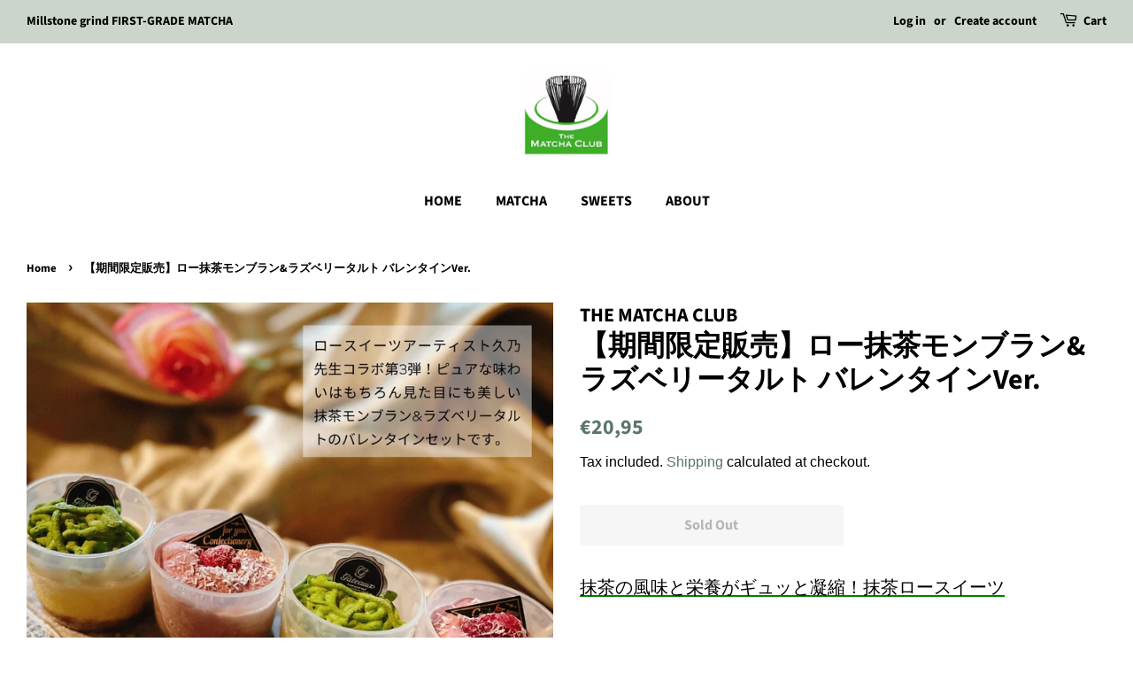

--- FILE ---
content_type: text/html; charset=utf-8
request_url: https://the-matcha-club.com/en-south/products/valentine-2022
body_size: 24700
content:
<!doctype html>
<html class="no-js" lang="en">
<head>
<meta name="google-site-verification" content="4w4EQWXNNKhwUQNwTQkBF5V750kei7HMobwfgMgdKhg" />
  <!-- Basic page needs ================================================== -->
  <meta charset="utf-8">
  <meta http-equiv="X-UA-Compatible" content="IE=edge,chrome=1">

  
  <link rel="shortcut icon" href="//the-matcha-club.com/cdn/shop/files/matcha-lab-logo_32x32.png?v=1624207329" type="image/png" />
  

  <!-- Title and description ================================================== -->
  <title>
  【期間限定販売】ロー抹茶モンブラン&amp;ラズベリータルト バレンタインVer. &ndash; THE MATCHA CLUB
  </title>

  
  <meta name="description" content="抹茶の風味と栄養がギュッと凝縮！抹茶ロースイーツ   ローフードアーティスト 大岩久乃先生と待望のコラボ！霧島の澄んだ空気と湧水で育ったオーガニック抹茶がモンブランになりました。素材そのままの豊かな風味と鮮やかな緑に、心もからだも満たされる最高の抹茶スイーツができました。砂糖を一切使わずメープルシロップなどを練り込み、タルト生地にはグルテンフリー素材を使用しています。 ローチョコレートの風味と新鮮な抹茶は相性バツグン！抹茶の特徴を最大限生かしたレシピで、ほおばると抹茶の風味が鮮烈にお口に広がります。 付属のスティック抹茶を振りかけてお楽しみください。 今回はバレンタインの華やかさを彩るローラズベリータルトと、2個ずつのセットでご用意">
  

  <!-- Social meta ================================================== -->
  <!-- /snippets/social-meta-tags.liquid -->




<meta property="og:site_name" content="THE MATCHA CLUB">
<meta property="og:url" content="https://the-matcha-club.com/en-south/products/valentine-2022">
<meta property="og:title" content="【期間限定販売】ロー抹茶モンブラン&amp;ラズベリータルト バレンタインVer.">
<meta property="og:type" content="product">
<meta property="og:description" content="抹茶の風味と栄養がギュッと凝縮！抹茶ロースイーツ   ローフードアーティスト 大岩久乃先生と待望のコラボ！霧島の澄んだ空気と湧水で育ったオーガニック抹茶がモンブランになりました。素材そのままの豊かな風味と鮮やかな緑に、心もからだも満たされる最高の抹茶スイーツができました。砂糖を一切使わずメープルシロップなどを練り込み、タルト生地にはグルテンフリー素材を使用しています。 ローチョコレートの風味と新鮮な抹茶は相性バツグン！抹茶の特徴を最大限生かしたレシピで、ほおばると抹茶の風味が鮮烈にお口に広がります。 付属のスティック抹茶を振りかけてお楽しみください。 今回はバレンタインの華やかさを彩るローラズベリータルトと、2個ずつのセットでご用意">

  <meta property="og:price:amount" content="20,95">
  <meta property="og:price:currency" content="EUR">

<meta property="og:image" content="http://the-matcha-club.com/cdn/shop/products/valentine_1200x1200.jpg?v=1643284292">
<meta property="og:image:secure_url" content="https://the-matcha-club.com/cdn/shop/products/valentine_1200x1200.jpg?v=1643284292">


<meta name="twitter:card" content="summary_large_image">
<meta name="twitter:title" content="【期間限定販売】ロー抹茶モンブラン&amp;ラズベリータルト バレンタインVer.">
<meta name="twitter:description" content="抹茶の風味と栄養がギュッと凝縮！抹茶ロースイーツ   ローフードアーティスト 大岩久乃先生と待望のコラボ！霧島の澄んだ空気と湧水で育ったオーガニック抹茶がモンブランになりました。素材そのままの豊かな風味と鮮やかな緑に、心もからだも満たされる最高の抹茶スイーツができました。砂糖を一切使わずメープルシロップなどを練り込み、タルト生地にはグルテンフリー素材を使用しています。 ローチョコレートの風味と新鮮な抹茶は相性バツグン！抹茶の特徴を最大限生かしたレシピで、ほおばると抹茶の風味が鮮烈にお口に広がります。 付属のスティック抹茶を振りかけてお楽しみください。 今回はバレンタインの華やかさを彩るローラズベリータルトと、2個ずつのセットでご用意">


  <!-- Helpers ================================================== -->
  <link rel="canonical" href="https://the-matcha-club.com/en-south/products/valentine-2022">
  <meta name="viewport" content="width=device-width,initial-scale=1">
  <meta name="theme-color" content="#59756f">

  <!-- CSS ================================================== -->
  <link href="//the-matcha-club.com/cdn/shop/t/3/assets/timber.scss.css?v=81811076494416223321759332065" rel="stylesheet" type="text/css" media="all" />
  <link href="//the-matcha-club.com/cdn/shop/t/3/assets/theme.scss.css?v=11589501356422464071759332065" rel="stylesheet" type="text/css" media="all" />
    <!-- CSS-custom ================================================== -->
  <link href="" rel="stylesheet" type="text/css" media="all" />
  <style data-shopify>
  :root {
    --color-body-text: #000000;
    --color-body: #ffffff;
  }
</style>


  <script>
    window.theme = window.theme || {};

    var theme = {
      strings: {
        addToCart: "Add to Cart",
        soldOut: "Sold Out",
        unavailable: "Unavailable",
        zoomClose: "Close (Esc)",
        zoomPrev: "Previous (Left arrow key)",
        zoomNext: "Next (Right arrow key)",
        addressError: "Error looking up that address",
        addressNoResults: "No results for that address",
        addressQueryLimit: "You have exceeded the Google API usage limit. Consider upgrading to a \u003ca href=\"https:\/\/developers.google.com\/maps\/premium\/usage-limits\"\u003ePremium Plan\u003c\/a\u003e.",
        authError: "There was a problem authenticating your Google Maps API Key."
      },
      settings: {
        // Adding some settings to allow the editor to update correctly when they are changed
        enableWideLayout: true,
        typeAccentTransform: false,
        typeAccentSpacing: false,
        baseFontSize: '17px',
        headerBaseFontSize: '32px',
        accentFontSize: '16px'
      },
      variables: {
        mediaQueryMedium: 'screen and (max-width: 768px)',
        bpSmall: false
      },
      moneyFormat: "€{{amount_with_comma_separator}}"
    };document.documentElement.className = document.documentElement.className.replace('no-js', 'supports-js');
  </script>

  <!-- Header hook for plugins ================================================== -->
  <script>window.performance && window.performance.mark && window.performance.mark('shopify.content_for_header.start');</script><meta name="facebook-domain-verification" content="yzn1yqc2gjj2a01nz87di5fm05fcev">
<meta name="google-site-verification" content="jHAyEQqZ8QFSmDzAuqaDQr1tQ8eS_DDuWcExYH9InVA">
<meta id="shopify-digital-wallet" name="shopify-digital-wallet" content="/57145491624/digital_wallets/dialog">
<meta name="shopify-checkout-api-token" content="a9664772518f25818b6061c6a4a8d4e5">
<link rel="alternate" hreflang="x-default" href="https://the-matcha-club.com/products/valentine-2022">
<link rel="alternate" hreflang="en" href="https://the-matcha-club.com/en/products/valentine-2022">
<link rel="alternate" hreflang="en-AZ" href="https://the-matcha-club.com/en-asia/products/valentine-2022">
<link rel="alternate" hreflang="en-AF" href="https://the-matcha-club.com/en-asia/products/valentine-2022">
<link rel="alternate" hreflang="en-YE" href="https://the-matcha-club.com/en-asia/products/valentine-2022">
<link rel="alternate" hreflang="en-IO" href="https://the-matcha-club.com/en-asia/products/valentine-2022">
<link rel="alternate" hreflang="en-IL" href="https://the-matcha-club.com/en-asia/products/valentine-2022">
<link rel="alternate" hreflang="en-IQ" href="https://the-matcha-club.com/en-asia/products/valentine-2022">
<link rel="alternate" hreflang="en-IN" href="https://the-matcha-club.com/en-asia/products/valentine-2022">
<link rel="alternate" hreflang="en-ID" href="https://the-matcha-club.com/en-asia/products/valentine-2022">
<link rel="alternate" hreflang="en-UZ" href="https://the-matcha-club.com/en-asia/products/valentine-2022">
<link rel="alternate" hreflang="en-OM" href="https://the-matcha-club.com/en-asia/products/valentine-2022">
<link rel="alternate" hreflang="en-KZ" href="https://the-matcha-club.com/en-asia/products/valentine-2022">
<link rel="alternate" hreflang="en-QA" href="https://the-matcha-club.com/en-asia/products/valentine-2022">
<link rel="alternate" hreflang="en-KH" href="https://the-matcha-club.com/en-asia/products/valentine-2022">
<link rel="alternate" hreflang="en-KG" href="https://the-matcha-club.com/en-asia/products/valentine-2022">
<link rel="alternate" hreflang="en-KW" href="https://the-matcha-club.com/en-asia/products/valentine-2022">
<link rel="alternate" hreflang="en-CX" href="https://the-matcha-club.com/en-asia/products/valentine-2022">
<link rel="alternate" hreflang="en-CC" href="https://the-matcha-club.com/en-asia/products/valentine-2022">
<link rel="alternate" hreflang="en-SA" href="https://the-matcha-club.com/en-asia/products/valentine-2022">
<link rel="alternate" hreflang="en-SG" href="https://the-matcha-club.com/en-asia/products/valentine-2022">
<link rel="alternate" hreflang="en-LK" href="https://the-matcha-club.com/en-asia/products/valentine-2022">
<link rel="alternate" hreflang="en-TH" href="https://the-matcha-club.com/en-asia/products/valentine-2022">
<link rel="alternate" hreflang="en-TJ" href="https://the-matcha-club.com/en-asia/products/valentine-2022">
<link rel="alternate" hreflang="en-TM" href="https://the-matcha-club.com/en-asia/products/valentine-2022">
<link rel="alternate" hreflang="en-NP" href="https://the-matcha-club.com/en-asia/products/valentine-2022">
<link rel="alternate" hreflang="en-BH" href="https://the-matcha-club.com/en-asia/products/valentine-2022">
<link rel="alternate" hreflang="en-PK" href="https://the-matcha-club.com/en-asia/products/valentine-2022">
<link rel="alternate" hreflang="en-PS" href="https://the-matcha-club.com/en-asia/products/valentine-2022">
<link rel="alternate" hreflang="en-BD" href="https://the-matcha-club.com/en-asia/products/valentine-2022">
<link rel="alternate" hreflang="en-PH" href="https://the-matcha-club.com/en-asia/products/valentine-2022">
<link rel="alternate" hreflang="en-BT" href="https://the-matcha-club.com/en-asia/products/valentine-2022">
<link rel="alternate" hreflang="en-BN" href="https://the-matcha-club.com/en-asia/products/valentine-2022">
<link rel="alternate" hreflang="en-VN" href="https://the-matcha-club.com/en-asia/products/valentine-2022">
<link rel="alternate" hreflang="en-MY" href="https://the-matcha-club.com/en-my/products/valentine-2022">
<link rel="alternate" hreflang="en-MM" href="https://the-matcha-club.com/en-asia/products/valentine-2022">
<link rel="alternate" hreflang="en-MV" href="https://the-matcha-club.com/en-asia/products/valentine-2022">
<link rel="alternate" hreflang="en-MN" href="https://the-matcha-club.com/en-asia/products/valentine-2022">
<link rel="alternate" hreflang="en-JO" href="https://the-matcha-club.com/en-asia/products/valentine-2022">
<link rel="alternate" hreflang="en-LA" href="https://the-matcha-club.com/en-asia/products/valentine-2022">
<link rel="alternate" hreflang="en-LB" href="https://the-matcha-club.com/en-asia/products/valentine-2022">
<link rel="alternate" hreflang="en-RU" href="https://the-matcha-club.com/en-asia/products/valentine-2022">
<link rel="alternate" hreflang="en-KR" href="https://the-matcha-club.com/en-asia/products/valentine-2022">
<link rel="alternate" hreflang="en-AE" href="https://the-matcha-club.com/en-asia/products/valentine-2022">
<link rel="alternate" hreflang="en-TW" href="https://the-matcha-club.com/en-tw/products/valentine-2022">
<link rel="alternate" hreflang="en-GS" href="https://the-matcha-club.com/en-south/products/valentine-2022">
<link rel="alternate" hreflang="en-TF" href="https://the-matcha-club.com/en-south/products/valentine-2022">
<link rel="alternate" hreflang="en-CA" href="https://the-matcha-club.com/en-ca/products/valentine-2022">
<link rel="alternate" hreflang="en-IS" href="https://the-matcha-club.com/en-eu/products/valentine-2022">
<link rel="alternate" hreflang="en-IE" href="https://the-matcha-club.com/en-eu/products/valentine-2022">
<link rel="alternate" hreflang="en-AL" href="https://the-matcha-club.com/en-eu/products/valentine-2022">
<link rel="alternate" hreflang="en-AM" href="https://the-matcha-club.com/en-eu/products/valentine-2022">
<link rel="alternate" hreflang="en-AD" href="https://the-matcha-club.com/en-eu/products/valentine-2022">
<link rel="alternate" hreflang="en-GB" href="https://the-matcha-club.com/en-eu/products/valentine-2022">
<link rel="alternate" hreflang="en-IT" href="https://the-matcha-club.com/en-eu/products/valentine-2022">
<link rel="alternate" hreflang="en-UA" href="https://the-matcha-club.com/en-eu/products/valentine-2022">
<link rel="alternate" hreflang="en-EE" href="https://the-matcha-club.com/en-eu/products/valentine-2022">
<link rel="alternate" hreflang="en-AT" href="https://the-matcha-club.com/en-eu/products/valentine-2022">
<link rel="alternate" hreflang="en-AX" href="https://the-matcha-club.com/en-eu/products/valentine-2022">
<link rel="alternate" hreflang="en-NL" href="https://the-matcha-club.com/en-eu/products/valentine-2022">
<link rel="alternate" hreflang="en-GG" href="https://the-matcha-club.com/en-eu/products/valentine-2022">
<link rel="alternate" hreflang="en-CY" href="https://the-matcha-club.com/en-eu/products/valentine-2022">
<link rel="alternate" hreflang="en-GR" href="https://the-matcha-club.com/en-eu/products/valentine-2022">
<link rel="alternate" hreflang="en-GP" href="https://the-matcha-club.com/en-eu/products/valentine-2022">
<link rel="alternate" hreflang="en-GL" href="https://the-matcha-club.com/en-eu/products/valentine-2022">
<link rel="alternate" hreflang="en-HR" href="https://the-matcha-club.com/en-eu/products/valentine-2022">
<link rel="alternate" hreflang="en-XK" href="https://the-matcha-club.com/en-eu/products/valentine-2022">
<link rel="alternate" hreflang="en-SM" href="https://the-matcha-club.com/en-eu/products/valentine-2022">
<link rel="alternate" hreflang="en-GI" href="https://the-matcha-club.com/en-eu/products/valentine-2022">
<link rel="alternate" hreflang="en-JE" href="https://the-matcha-club.com/en-eu/products/valentine-2022">
<link rel="alternate" hreflang="en-GE" href="https://the-matcha-club.com/en-eu/products/valentine-2022">
<link rel="alternate" hreflang="en-CH" href="https://the-matcha-club.com/en-eu/products/valentine-2022">
<link rel="alternate" hreflang="en-SJ" href="https://the-matcha-club.com/en-eu/products/valentine-2022">
<link rel="alternate" hreflang="en-SE" href="https://the-matcha-club.com/en-eu/products/valentine-2022">
<link rel="alternate" hreflang="en-ES" href="https://the-matcha-club.com/en-eu/products/valentine-2022">
<link rel="alternate" hreflang="en-SK" href="https://the-matcha-club.com/en-eu/products/valentine-2022">
<link rel="alternate" hreflang="en-SI" href="https://the-matcha-club.com/en-eu/products/valentine-2022">
<link rel="alternate" hreflang="en-RS" href="https://the-matcha-club.com/en-eu/products/valentine-2022">
<link rel="alternate" hreflang="en-CZ" href="https://the-matcha-club.com/en-eu/products/valentine-2022">
<link rel="alternate" hreflang="en-DK" href="https://the-matcha-club.com/en-eu/products/valentine-2022">
<link rel="alternate" hreflang="en-DE" href="https://the-matcha-club.com/en-eu/products/valentine-2022">
<link rel="alternate" hreflang="en-TR" href="https://the-matcha-club.com/en-eu/products/valentine-2022">
<link rel="alternate" hreflang="en-NO" href="https://the-matcha-club.com/en-eu/products/valentine-2022">
<link rel="alternate" hreflang="en-VA" href="https://the-matcha-club.com/en-eu/products/valentine-2022">
<link rel="alternate" hreflang="en-HU" href="https://the-matcha-club.com/en-eu/products/valentine-2022">
<link rel="alternate" hreflang="en-FI" href="https://the-matcha-club.com/en-eu/products/valentine-2022">
<link rel="alternate" hreflang="en-FO" href="https://the-matcha-club.com/en-eu/products/valentine-2022">
<link rel="alternate" hreflang="en-FR" href="https://the-matcha-club.com/en-eu/products/valentine-2022">
<link rel="alternate" hreflang="en-BG" href="https://the-matcha-club.com/en-eu/products/valentine-2022">
<link rel="alternate" hreflang="en-BY" href="https://the-matcha-club.com/en-eu/products/valentine-2022">
<link rel="alternate" hreflang="en-BE" href="https://the-matcha-club.com/en-eu/products/valentine-2022">
<link rel="alternate" hreflang="en-PL" href="https://the-matcha-club.com/en-eu/products/valentine-2022">
<link rel="alternate" hreflang="en-BA" href="https://the-matcha-club.com/en-eu/products/valentine-2022">
<link rel="alternate" hreflang="en-PT" href="https://the-matcha-club.com/en-eu/products/valentine-2022">
<link rel="alternate" hreflang="en-MK" href="https://the-matcha-club.com/en-eu/products/valentine-2022">
<link rel="alternate" hreflang="en-YT" href="https://the-matcha-club.com/en-eu/products/valentine-2022">
<link rel="alternate" hreflang="en-MT" href="https://the-matcha-club.com/en-eu/products/valentine-2022">
<link rel="alternate" hreflang="en-IM" href="https://the-matcha-club.com/en-eu/products/valentine-2022">
<link rel="alternate" hreflang="en-MC" href="https://the-matcha-club.com/en-eu/products/valentine-2022">
<link rel="alternate" hreflang="en-MD" href="https://the-matcha-club.com/en-eu/products/valentine-2022">
<link rel="alternate" hreflang="en-ME" href="https://the-matcha-club.com/en-eu/products/valentine-2022">
<link rel="alternate" hreflang="en-LV" href="https://the-matcha-club.com/en-eu/products/valentine-2022">
<link rel="alternate" hreflang="en-LT" href="https://the-matcha-club.com/en-eu/products/valentine-2022">
<link rel="alternate" hreflang="en-LI" href="https://the-matcha-club.com/en-eu/products/valentine-2022">
<link rel="alternate" hreflang="en-RO" href="https://the-matcha-club.com/en-eu/products/valentine-2022">
<link rel="alternate" hreflang="en-LU" href="https://the-matcha-club.com/en-eu/products/valentine-2022">
<link rel="alternate" hreflang="en-RE" href="https://the-matcha-club.com/en-eu/products/valentine-2022">
<link rel="alternate" hreflang="en-US" href="https://the-matcha-club.com/en-us/products/valentine-2022">
<link rel="alternate" hreflang="ja-CN" href="https://the-matcha-club.com/ja-cn/products/valentine-2022">
<link rel="alternate" hreflang="en-HK" href="https://the-matcha-club.com/en-hk/products/valentine-2022">
<link rel="alternate" hreflang="en-MO" href="https://the-matcha-club.com/en-mo/products/valentine-2022">
<link rel="alternate" hreflang="en-MX" href="https://the-matcha-club.com/en-mx/products/valentine-2022">
<link rel="alternate" hreflang="en-WF" href="https://the-matcha-club.com/en-oceania/products/valentine-2022">
<link rel="alternate" hreflang="en-KI" href="https://the-matcha-club.com/en-oceania/products/valentine-2022">
<link rel="alternate" hreflang="en-CK" href="https://the-matcha-club.com/en-oceania/products/valentine-2022">
<link rel="alternate" hreflang="en-WS" href="https://the-matcha-club.com/en-oceania/products/valentine-2022">
<link rel="alternate" hreflang="en-SB" href="https://the-matcha-club.com/en-oceania/products/valentine-2022">
<link rel="alternate" hreflang="en-TV" href="https://the-matcha-club.com/en-oceania/products/valentine-2022">
<link rel="alternate" hreflang="en-TK" href="https://the-matcha-club.com/en-oceania/products/valentine-2022">
<link rel="alternate" hreflang="en-TO" href="https://the-matcha-club.com/en-oceania/products/valentine-2022">
<link rel="alternate" hreflang="en-NR" href="https://the-matcha-club.com/en-oceania/products/valentine-2022">
<link rel="alternate" hreflang="en-NU" href="https://the-matcha-club.com/en-oceania/products/valentine-2022">
<link rel="alternate" hreflang="en-NC" href="https://the-matcha-club.com/en-oceania/products/valentine-2022">
<link rel="alternate" hreflang="en-NF" href="https://the-matcha-club.com/en-oceania/products/valentine-2022">
<link rel="alternate" hreflang="en-VU" href="https://the-matcha-club.com/en-oceania/products/valentine-2022">
<link rel="alternate" hreflang="en-PG" href="https://the-matcha-club.com/en-oceania/products/valentine-2022">
<link rel="alternate" hreflang="en-PN" href="https://the-matcha-club.com/en-oceania/products/valentine-2022">
<link rel="alternate" hreflang="en-FJ" href="https://the-matcha-club.com/en-oceania/products/valentine-2022">
<link rel="alternate" hreflang="en-PF" href="https://the-matcha-club.com/en-oceania/products/valentine-2022">
<link rel="alternate" hreflang="en-TL" href="https://the-matcha-club.com/en-oceania/products/valentine-2022">
<link rel="alternate" hreflang="en-AU" href="https://the-matcha-club.com/en-au/products/valentine-2022">
<link rel="alternate" hreflang="ja-NZ" href="https://the-matcha-club.com/ja-nz/products/valentine-2022">
<link rel="alternate" hreflang="en-AW" href="https://the-matcha-club.com/en-centralamerica/products/valentine-2022">
<link rel="alternate" hreflang="en-AI" href="https://the-matcha-club.com/en-centralamerica/products/valentine-2022">
<link rel="alternate" hreflang="en-AG" href="https://the-matcha-club.com/en-centralamerica/products/valentine-2022">
<link rel="alternate" hreflang="en-VG" href="https://the-matcha-club.com/en-centralamerica/products/valentine-2022">
<link rel="alternate" hreflang="en-SV" href="https://the-matcha-club.com/en-centralamerica/products/valentine-2022">
<link rel="alternate" hreflang="en-CW" href="https://the-matcha-club.com/en-centralamerica/products/valentine-2022">
<link rel="alternate" hreflang="en-GT" href="https://the-matcha-club.com/en-centralamerica/products/valentine-2022">
<link rel="alternate" hreflang="en-GD" href="https://the-matcha-club.com/en-centralamerica/products/valentine-2022">
<link rel="alternate" hreflang="en-KY" href="https://the-matcha-club.com/en-centralamerica/products/valentine-2022">
<link rel="alternate" hreflang="en-CR" href="https://the-matcha-club.com/en-centralamerica/products/valentine-2022">
<link rel="alternate" hreflang="en-BL" href="https://the-matcha-club.com/en-centralamerica/products/valentine-2022">
<link rel="alternate" hreflang="en-PM" href="https://the-matcha-club.com/en-centralamerica/products/valentine-2022">
<link rel="alternate" hreflang="en-JM" href="https://the-matcha-club.com/en-centralamerica/products/valentine-2022">
<link rel="alternate" hreflang="en-KN" href="https://the-matcha-club.com/en-centralamerica/products/valentine-2022">
<link rel="alternate" hreflang="en-VC" href="https://the-matcha-club.com/en-centralamerica/products/valentine-2022">
<link rel="alternate" hreflang="en-MF" href="https://the-matcha-club.com/en-centralamerica/products/valentine-2022">
<link rel="alternate" hreflang="en-SX" href="https://the-matcha-club.com/en-centralamerica/products/valentine-2022">
<link rel="alternate" hreflang="en-LC" href="https://the-matcha-club.com/en-centralamerica/products/valentine-2022">
<link rel="alternate" hreflang="en-TC" href="https://the-matcha-club.com/en-centralamerica/products/valentine-2022">
<link rel="alternate" hreflang="en-DO" href="https://the-matcha-club.com/en-centralamerica/products/valentine-2022">
<link rel="alternate" hreflang="en-DM" href="https://the-matcha-club.com/en-centralamerica/products/valentine-2022">
<link rel="alternate" hreflang="en-TT" href="https://the-matcha-club.com/en-centralamerica/products/valentine-2022">
<link rel="alternate" hreflang="en-NI" href="https://the-matcha-club.com/en-centralamerica/products/valentine-2022">
<link rel="alternate" hreflang="en-HT" href="https://the-matcha-club.com/en-centralamerica/products/valentine-2022">
<link rel="alternate" hreflang="en-PA" href="https://the-matcha-club.com/en-centralamerica/products/valentine-2022">
<link rel="alternate" hreflang="en-BS" href="https://the-matcha-club.com/en-centralamerica/products/valentine-2022">
<link rel="alternate" hreflang="en-BM" href="https://the-matcha-club.com/en-centralamerica/products/valentine-2022">
<link rel="alternate" hreflang="en-BB" href="https://the-matcha-club.com/en-centralamerica/products/valentine-2022">
<link rel="alternate" hreflang="en-BZ" href="https://the-matcha-club.com/en-centralamerica/products/valentine-2022">
<link rel="alternate" hreflang="en-HN" href="https://the-matcha-club.com/en-centralamerica/products/valentine-2022">
<link rel="alternate" hreflang="en-MQ" href="https://the-matcha-club.com/en-centralamerica/products/valentine-2022">
<link rel="alternate" hreflang="en-MS" href="https://the-matcha-club.com/en-centralamerica/products/valentine-2022">
<link rel="alternate" hreflang="en-UM" href="https://the-matcha-club.com/en-centralamerica/products/valentine-2022">
<link rel="alternate" type="application/json+oembed" href="https://the-matcha-club.com/en-south/products/valentine-2022.oembed">
<script async="async" src="/checkouts/internal/preloads.js?locale=en-TF"></script>
<link rel="preconnect" href="https://shop.app" crossorigin="anonymous">
<script async="async" src="https://shop.app/checkouts/internal/preloads.js?locale=en-TF&shop_id=57145491624" crossorigin="anonymous"></script>
<script id="apple-pay-shop-capabilities" type="application/json">{"shopId":57145491624,"countryCode":"JP","currencyCode":"EUR","merchantCapabilities":["supports3DS"],"merchantId":"gid:\/\/shopify\/Shop\/57145491624","merchantName":"THE MATCHA CLUB","requiredBillingContactFields":["postalAddress","email","phone"],"requiredShippingContactFields":["postalAddress","email","phone"],"shippingType":"shipping","supportedNetworks":["visa","masterCard","amex","jcb","discover"],"total":{"type":"pending","label":"THE MATCHA CLUB","amount":"1.00"},"shopifyPaymentsEnabled":true,"supportsSubscriptions":true}</script>
<script id="shopify-features" type="application/json">{"accessToken":"a9664772518f25818b6061c6a4a8d4e5","betas":["rich-media-storefront-analytics"],"domain":"the-matcha-club.com","predictiveSearch":false,"shopId":57145491624,"locale":"en"}</script>
<script>var Shopify = Shopify || {};
Shopify.shop = "matcha-lab-official.myshopify.com";
Shopify.locale = "en";
Shopify.currency = {"active":"EUR","rate":"0.005742192"};
Shopify.country = "TF";
Shopify.theme = {"name":"Minimal","id":124231352488,"schema_name":"Minimal","schema_version":"12.5.1","theme_store_id":380,"role":"main"};
Shopify.theme.handle = "null";
Shopify.theme.style = {"id":null,"handle":null};
Shopify.cdnHost = "the-matcha-club.com/cdn";
Shopify.routes = Shopify.routes || {};
Shopify.routes.root = "/en-south/";</script>
<script type="module">!function(o){(o.Shopify=o.Shopify||{}).modules=!0}(window);</script>
<script>!function(o){function n(){var o=[];function n(){o.push(Array.prototype.slice.apply(arguments))}return n.q=o,n}var t=o.Shopify=o.Shopify||{};t.loadFeatures=n(),t.autoloadFeatures=n()}(window);</script>
<script>
  window.ShopifyPay = window.ShopifyPay || {};
  window.ShopifyPay.apiHost = "shop.app\/pay";
  window.ShopifyPay.redirectState = null;
</script>
<script id="shop-js-analytics" type="application/json">{"pageType":"product"}</script>
<script defer="defer" async type="module" src="//the-matcha-club.com/cdn/shopifycloud/shop-js/modules/v2/client.init-shop-cart-sync_Bc8-qrdt.en.esm.js"></script>
<script defer="defer" async type="module" src="//the-matcha-club.com/cdn/shopifycloud/shop-js/modules/v2/chunk.common_CmNk3qlo.esm.js"></script>
<script type="module">
  await import("//the-matcha-club.com/cdn/shopifycloud/shop-js/modules/v2/client.init-shop-cart-sync_Bc8-qrdt.en.esm.js");
await import("//the-matcha-club.com/cdn/shopifycloud/shop-js/modules/v2/chunk.common_CmNk3qlo.esm.js");

  window.Shopify.SignInWithShop?.initShopCartSync?.({"fedCMEnabled":true,"windoidEnabled":true});

</script>
<script>
  window.Shopify = window.Shopify || {};
  if (!window.Shopify.featureAssets) window.Shopify.featureAssets = {};
  window.Shopify.featureAssets['shop-js'] = {"shop-cart-sync":["modules/v2/client.shop-cart-sync_DOpY4EW0.en.esm.js","modules/v2/chunk.common_CmNk3qlo.esm.js"],"shop-button":["modules/v2/client.shop-button_CI-s0xGZ.en.esm.js","modules/v2/chunk.common_CmNk3qlo.esm.js"],"init-fed-cm":["modules/v2/client.init-fed-cm_D2vsy40D.en.esm.js","modules/v2/chunk.common_CmNk3qlo.esm.js"],"init-windoid":["modules/v2/client.init-windoid_CXNAd0Cm.en.esm.js","modules/v2/chunk.common_CmNk3qlo.esm.js"],"shop-toast-manager":["modules/v2/client.shop-toast-manager_Cx0C6may.en.esm.js","modules/v2/chunk.common_CmNk3qlo.esm.js"],"shop-cash-offers":["modules/v2/client.shop-cash-offers_CL9Nay2h.en.esm.js","modules/v2/chunk.common_CmNk3qlo.esm.js","modules/v2/chunk.modal_CvhjeixQ.esm.js"],"avatar":["modules/v2/client.avatar_BTnouDA3.en.esm.js"],"init-shop-email-lookup-coordinator":["modules/v2/client.init-shop-email-lookup-coordinator_B9mmbKi4.en.esm.js","modules/v2/chunk.common_CmNk3qlo.esm.js"],"init-shop-cart-sync":["modules/v2/client.init-shop-cart-sync_Bc8-qrdt.en.esm.js","modules/v2/chunk.common_CmNk3qlo.esm.js"],"pay-button":["modules/v2/client.pay-button_Bhm3077V.en.esm.js","modules/v2/chunk.common_CmNk3qlo.esm.js"],"init-customer-accounts-sign-up":["modules/v2/client.init-customer-accounts-sign-up_C7zhr03q.en.esm.js","modules/v2/client.shop-login-button_BbMx65lK.en.esm.js","modules/v2/chunk.common_CmNk3qlo.esm.js","modules/v2/chunk.modal_CvhjeixQ.esm.js"],"init-shop-for-new-customer-accounts":["modules/v2/client.init-shop-for-new-customer-accounts_rLbLSDTe.en.esm.js","modules/v2/client.shop-login-button_BbMx65lK.en.esm.js","modules/v2/chunk.common_CmNk3qlo.esm.js","modules/v2/chunk.modal_CvhjeixQ.esm.js"],"checkout-modal":["modules/v2/client.checkout-modal_Fp9GouFF.en.esm.js","modules/v2/chunk.common_CmNk3qlo.esm.js","modules/v2/chunk.modal_CvhjeixQ.esm.js"],"init-customer-accounts":["modules/v2/client.init-customer-accounts_DkVf8Jdu.en.esm.js","modules/v2/client.shop-login-button_BbMx65lK.en.esm.js","modules/v2/chunk.common_CmNk3qlo.esm.js","modules/v2/chunk.modal_CvhjeixQ.esm.js"],"shop-login-button":["modules/v2/client.shop-login-button_BbMx65lK.en.esm.js","modules/v2/chunk.common_CmNk3qlo.esm.js","modules/v2/chunk.modal_CvhjeixQ.esm.js"],"shop-login":["modules/v2/client.shop-login_B9KWmZaW.en.esm.js","modules/v2/chunk.common_CmNk3qlo.esm.js","modules/v2/chunk.modal_CvhjeixQ.esm.js"],"shop-follow-button":["modules/v2/client.shop-follow-button_B-omSWeu.en.esm.js","modules/v2/chunk.common_CmNk3qlo.esm.js","modules/v2/chunk.modal_CvhjeixQ.esm.js"],"lead-capture":["modules/v2/client.lead-capture_DZQFWrYz.en.esm.js","modules/v2/chunk.common_CmNk3qlo.esm.js","modules/v2/chunk.modal_CvhjeixQ.esm.js"],"payment-terms":["modules/v2/client.payment-terms_Bl_bs7GP.en.esm.js","modules/v2/chunk.common_CmNk3qlo.esm.js","modules/v2/chunk.modal_CvhjeixQ.esm.js"]};
</script>
<script>(function() {
  var isLoaded = false;
  function asyncLoad() {
    if (isLoaded) return;
    isLoaded = true;
    var urls = ["https:\/\/shopify.covet.pics\/covet-pics-widget-inject.js?shop=matcha-lab-official.myshopify.com"];
    for (var i = 0; i < urls.length; i++) {
      var s = document.createElement('script');
      s.type = 'text/javascript';
      s.async = true;
      s.src = urls[i];
      var x = document.getElementsByTagName('script')[0];
      x.parentNode.insertBefore(s, x);
    }
  };
  if(window.attachEvent) {
    window.attachEvent('onload', asyncLoad);
  } else {
    window.addEventListener('load', asyncLoad, false);
  }
})();</script>
<script id="__st">var __st={"a":57145491624,"offset":32400,"reqid":"5116b2de-9960-450b-bca8-f6f29442faee-1761958669","pageurl":"the-matcha-club.com\/en-south\/products\/valentine-2022","u":"75f5a9bc6dc9","p":"product","rtyp":"product","rid":7329307132072};</script>
<script>window.ShopifyPaypalV4VisibilityTracking = true;</script>
<script id="captcha-bootstrap">!function(){'use strict';const t='contact',e='account',n='new_comment',o=[[t,t],['blogs',n],['comments',n],[t,'customer']],c=[[e,'customer_login'],[e,'guest_login'],[e,'recover_customer_password'],[e,'create_customer']],r=t=>t.map((([t,e])=>`form[action*='/${t}']:not([data-nocaptcha='true']) input[name='form_type'][value='${e}']`)).join(','),a=t=>()=>t?[...document.querySelectorAll(t)].map((t=>t.form)):[];function s(){const t=[...o],e=r(t);return a(e)}const i='password',u='form_key',d=['recaptcha-v3-token','g-recaptcha-response','h-captcha-response',i],f=()=>{try{return window.sessionStorage}catch{return}},m='__shopify_v',_=t=>t.elements[u];function p(t,e,n=!1){try{const o=window.sessionStorage,c=JSON.parse(o.getItem(e)),{data:r}=function(t){const{data:e,action:n}=t;return t[m]||n?{data:e,action:n}:{data:t,action:n}}(c);for(const[e,n]of Object.entries(r))t.elements[e]&&(t.elements[e].value=n);n&&o.removeItem(e)}catch(o){console.error('form repopulation failed',{error:o})}}const l='form_type',E='cptcha';function T(t){t.dataset[E]=!0}const w=window,h=w.document,L='Shopify',v='ce_forms',y='captcha';let A=!1;((t,e)=>{const n=(g='f06e6c50-85a8-45c8-87d0-21a2b65856fe',I='https://cdn.shopify.com/shopifycloud/storefront-forms-hcaptcha/ce_storefront_forms_captcha_hcaptcha.v1.5.2.iife.js',D={infoText:'Protected by hCaptcha',privacyText:'Privacy',termsText:'Terms'},(t,e,n)=>{const o=w[L][v],c=o.bindForm;if(c)return c(t,g,e,D).then(n);var r;o.q.push([[t,g,e,D],n]),r=I,A||(h.body.append(Object.assign(h.createElement('script'),{id:'captcha-provider',async:!0,src:r})),A=!0)});var g,I,D;w[L]=w[L]||{},w[L][v]=w[L][v]||{},w[L][v].q=[],w[L][y]=w[L][y]||{},w[L][y].protect=function(t,e){n(t,void 0,e),T(t)},Object.freeze(w[L][y]),function(t,e,n,w,h,L){const[v,y,A,g]=function(t,e,n){const i=e?o:[],u=t?c:[],d=[...i,...u],f=r(d),m=r(i),_=r(d.filter((([t,e])=>n.includes(e))));return[a(f),a(m),a(_),s()]}(w,h,L),I=t=>{const e=t.target;return e instanceof HTMLFormElement?e:e&&e.form},D=t=>v().includes(t);t.addEventListener('submit',(t=>{const e=I(t);if(!e)return;const n=D(e)&&!e.dataset.hcaptchaBound&&!e.dataset.recaptchaBound,o=_(e),c=g().includes(e)&&(!o||!o.value);(n||c)&&t.preventDefault(),c&&!n&&(function(t){try{if(!f())return;!function(t){const e=f();if(!e)return;const n=_(t);if(!n)return;const o=n.value;o&&e.removeItem(o)}(t);const e=Array.from(Array(32),(()=>Math.random().toString(36)[2])).join('');!function(t,e){_(t)||t.append(Object.assign(document.createElement('input'),{type:'hidden',name:u})),t.elements[u].value=e}(t,e),function(t,e){const n=f();if(!n)return;const o=[...t.querySelectorAll(`input[type='${i}']`)].map((({name:t})=>t)),c=[...d,...o],r={};for(const[a,s]of new FormData(t).entries())c.includes(a)||(r[a]=s);n.setItem(e,JSON.stringify({[m]:1,action:t.action,data:r}))}(t,e)}catch(e){console.error('failed to persist form',e)}}(e),e.submit())}));const S=(t,e)=>{t&&!t.dataset[E]&&(n(t,e.some((e=>e===t))),T(t))};for(const o of['focusin','change'])t.addEventListener(o,(t=>{const e=I(t);D(e)&&S(e,y())}));const B=e.get('form_key'),M=e.get(l),P=B&&M;t.addEventListener('DOMContentLoaded',(()=>{const t=y();if(P)for(const e of t)e.elements[l].value===M&&p(e,B);[...new Set([...A(),...v().filter((t=>'true'===t.dataset.shopifyCaptcha))])].forEach((e=>S(e,t)))}))}(h,new URLSearchParams(w.location.search),n,t,e,['guest_login'])})(!0,!0)}();</script>
<script integrity="sha256-52AcMU7V7pcBOXWImdc/TAGTFKeNjmkeM1Pvks/DTgc=" data-source-attribution="shopify.loadfeatures" defer="defer" src="//the-matcha-club.com/cdn/shopifycloud/storefront/assets/storefront/load_feature-81c60534.js" crossorigin="anonymous"></script>
<script crossorigin="anonymous" defer="defer" src="//the-matcha-club.com/cdn/shopifycloud/storefront/assets/shopify_pay/storefront-65b4c6d7.js?v=20250812"></script>
<script data-source-attribution="shopify.dynamic_checkout.dynamic.init">var Shopify=Shopify||{};Shopify.PaymentButton=Shopify.PaymentButton||{isStorefrontPortableWallets:!0,init:function(){window.Shopify.PaymentButton.init=function(){};var t=document.createElement("script");t.src="https://the-matcha-club.com/cdn/shopifycloud/portable-wallets/latest/portable-wallets.en.js",t.type="module",document.head.appendChild(t)}};
</script>
<script data-source-attribution="shopify.dynamic_checkout.buyer_consent">
  function portableWalletsHideBuyerConsent(e){var t=document.getElementById("shopify-buyer-consent"),n=document.getElementById("shopify-subscription-policy-button");t&&n&&(t.classList.add("hidden"),t.setAttribute("aria-hidden","true"),n.removeEventListener("click",e))}function portableWalletsShowBuyerConsent(e){var t=document.getElementById("shopify-buyer-consent"),n=document.getElementById("shopify-subscription-policy-button");t&&n&&(t.classList.remove("hidden"),t.removeAttribute("aria-hidden"),n.addEventListener("click",e))}window.Shopify?.PaymentButton&&(window.Shopify.PaymentButton.hideBuyerConsent=portableWalletsHideBuyerConsent,window.Shopify.PaymentButton.showBuyerConsent=portableWalletsShowBuyerConsent);
</script>
<script data-source-attribution="shopify.dynamic_checkout.cart.bootstrap">document.addEventListener("DOMContentLoaded",(function(){function t(){return document.querySelector("shopify-accelerated-checkout-cart, shopify-accelerated-checkout")}if(t())Shopify.PaymentButton.init();else{new MutationObserver((function(e,n){t()&&(Shopify.PaymentButton.init(),n.disconnect())})).observe(document.body,{childList:!0,subtree:!0})}}));
</script>
<link id="shopify-accelerated-checkout-styles" rel="stylesheet" media="screen" href="https://the-matcha-club.com/cdn/shopifycloud/portable-wallets/latest/accelerated-checkout-backwards-compat.css" crossorigin="anonymous">
<style id="shopify-accelerated-checkout-cart">
        #shopify-buyer-consent {
  margin-top: 1em;
  display: inline-block;
  width: 100%;
}

#shopify-buyer-consent.hidden {
  display: none;
}

#shopify-subscription-policy-button {
  background: none;
  border: none;
  padding: 0;
  text-decoration: underline;
  font-size: inherit;
  cursor: pointer;
}

#shopify-subscription-policy-button::before {
  box-shadow: none;
}

      </style>

<script>window.performance && window.performance.mark && window.performance.mark('shopify.content_for_header.end');</script>

  <script src="//the-matcha-club.com/cdn/shop/t/3/assets/jquery-2.2.3.min.js?v=58211863146907186831624223619" type="text/javascript"></script>

  <script src="//the-matcha-club.com/cdn/shop/t/3/assets/lazysizes.min.js?v=155223123402716617051624223619" async="async"></script>

  
  

<link href="https://monorail-edge.shopifysvc.com" rel="dns-prefetch">
<script>(function(){if ("sendBeacon" in navigator && "performance" in window) {try {var session_token_from_headers = performance.getEntriesByType('navigation')[0].serverTiming.find(x => x.name == '_s').description;} catch {var session_token_from_headers = undefined;}var session_cookie_matches = document.cookie.match(/_shopify_s=([^;]*)/);var session_token_from_cookie = session_cookie_matches && session_cookie_matches.length === 2 ? session_cookie_matches[1] : "";var session_token = session_token_from_headers || session_token_from_cookie || "";function handle_abandonment_event(e) {var entries = performance.getEntries().filter(function(entry) {return /monorail-edge.shopifysvc.com/.test(entry.name);});if (!window.abandonment_tracked && entries.length === 0) {window.abandonment_tracked = true;var currentMs = Date.now();var navigation_start = performance.timing.navigationStart;var payload = {shop_id: 57145491624,url: window.location.href,navigation_start,duration: currentMs - navigation_start,session_token,page_type: "product"};window.navigator.sendBeacon("https://monorail-edge.shopifysvc.com/v1/produce", JSON.stringify({schema_id: "online_store_buyer_site_abandonment/1.1",payload: payload,metadata: {event_created_at_ms: currentMs,event_sent_at_ms: currentMs}}));}}window.addEventListener('pagehide', handle_abandonment_event);}}());</script>
<script id="web-pixels-manager-setup">(function e(e,d,r,n,o){if(void 0===o&&(o={}),!Boolean(null===(a=null===(i=window.Shopify)||void 0===i?void 0:i.analytics)||void 0===a?void 0:a.replayQueue)){var i,a;window.Shopify=window.Shopify||{};var t=window.Shopify;t.analytics=t.analytics||{};var s=t.analytics;s.replayQueue=[],s.publish=function(e,d,r){return s.replayQueue.push([e,d,r]),!0};try{self.performance.mark("wpm:start")}catch(e){}var l=function(){var e={modern:/Edge?\/(1{2}[4-9]|1[2-9]\d|[2-9]\d{2}|\d{4,})\.\d+(\.\d+|)|Firefox\/(1{2}[4-9]|1[2-9]\d|[2-9]\d{2}|\d{4,})\.\d+(\.\d+|)|Chrom(ium|e)\/(9{2}|\d{3,})\.\d+(\.\d+|)|(Maci|X1{2}).+ Version\/(15\.\d+|(1[6-9]|[2-9]\d|\d{3,})\.\d+)([,.]\d+|)( \(\w+\)|)( Mobile\/\w+|) Safari\/|Chrome.+OPR\/(9{2}|\d{3,})\.\d+\.\d+|(CPU[ +]OS|iPhone[ +]OS|CPU[ +]iPhone|CPU IPhone OS|CPU iPad OS)[ +]+(15[._]\d+|(1[6-9]|[2-9]\d|\d{3,})[._]\d+)([._]\d+|)|Android:?[ /-](13[3-9]|1[4-9]\d|[2-9]\d{2}|\d{4,})(\.\d+|)(\.\d+|)|Android.+Firefox\/(13[5-9]|1[4-9]\d|[2-9]\d{2}|\d{4,})\.\d+(\.\d+|)|Android.+Chrom(ium|e)\/(13[3-9]|1[4-9]\d|[2-9]\d{2}|\d{4,})\.\d+(\.\d+|)|SamsungBrowser\/([2-9]\d|\d{3,})\.\d+/,legacy:/Edge?\/(1[6-9]|[2-9]\d|\d{3,})\.\d+(\.\d+|)|Firefox\/(5[4-9]|[6-9]\d|\d{3,})\.\d+(\.\d+|)|Chrom(ium|e)\/(5[1-9]|[6-9]\d|\d{3,})\.\d+(\.\d+|)([\d.]+$|.*Safari\/(?![\d.]+ Edge\/[\d.]+$))|(Maci|X1{2}).+ Version\/(10\.\d+|(1[1-9]|[2-9]\d|\d{3,})\.\d+)([,.]\d+|)( \(\w+\)|)( Mobile\/\w+|) Safari\/|Chrome.+OPR\/(3[89]|[4-9]\d|\d{3,})\.\d+\.\d+|(CPU[ +]OS|iPhone[ +]OS|CPU[ +]iPhone|CPU IPhone OS|CPU iPad OS)[ +]+(10[._]\d+|(1[1-9]|[2-9]\d|\d{3,})[._]\d+)([._]\d+|)|Android:?[ /-](13[3-9]|1[4-9]\d|[2-9]\d{2}|\d{4,})(\.\d+|)(\.\d+|)|Mobile Safari.+OPR\/([89]\d|\d{3,})\.\d+\.\d+|Android.+Firefox\/(13[5-9]|1[4-9]\d|[2-9]\d{2}|\d{4,})\.\d+(\.\d+|)|Android.+Chrom(ium|e)\/(13[3-9]|1[4-9]\d|[2-9]\d{2}|\d{4,})\.\d+(\.\d+|)|Android.+(UC? ?Browser|UCWEB|U3)[ /]?(15\.([5-9]|\d{2,})|(1[6-9]|[2-9]\d|\d{3,})\.\d+)\.\d+|SamsungBrowser\/(5\.\d+|([6-9]|\d{2,})\.\d+)|Android.+MQ{2}Browser\/(14(\.(9|\d{2,})|)|(1[5-9]|[2-9]\d|\d{3,})(\.\d+|))(\.\d+|)|K[Aa][Ii]OS\/(3\.\d+|([4-9]|\d{2,})\.\d+)(\.\d+|)/},d=e.modern,r=e.legacy,n=navigator.userAgent;return n.match(d)?"modern":n.match(r)?"legacy":"unknown"}(),u="modern"===l?"modern":"legacy",c=(null!=n?n:{modern:"",legacy:""})[u],f=function(e){return[e.baseUrl,"/wpm","/b",e.hashVersion,"modern"===e.buildTarget?"m":"l",".js"].join("")}({baseUrl:d,hashVersion:r,buildTarget:u}),m=function(e){var d=e.version,r=e.bundleTarget,n=e.surface,o=e.pageUrl,i=e.monorailEndpoint;return{emit:function(e){var a=e.status,t=e.errorMsg,s=(new Date).getTime(),l=JSON.stringify({metadata:{event_sent_at_ms:s},events:[{schema_id:"web_pixels_manager_load/3.1",payload:{version:d,bundle_target:r,page_url:o,status:a,surface:n,error_msg:t},metadata:{event_created_at_ms:s}}]});if(!i)return console&&console.warn&&console.warn("[Web Pixels Manager] No Monorail endpoint provided, skipping logging."),!1;try{return self.navigator.sendBeacon.bind(self.navigator)(i,l)}catch(e){}var u=new XMLHttpRequest;try{return u.open("POST",i,!0),u.setRequestHeader("Content-Type","text/plain"),u.send(l),!0}catch(e){return console&&console.warn&&console.warn("[Web Pixels Manager] Got an unhandled error while logging to Monorail."),!1}}}}({version:r,bundleTarget:l,surface:e.surface,pageUrl:self.location.href,monorailEndpoint:e.monorailEndpoint});try{o.browserTarget=l,function(e){var d=e.src,r=e.async,n=void 0===r||r,o=e.onload,i=e.onerror,a=e.sri,t=e.scriptDataAttributes,s=void 0===t?{}:t,l=document.createElement("script"),u=document.querySelector("head"),c=document.querySelector("body");if(l.async=n,l.src=d,a&&(l.integrity=a,l.crossOrigin="anonymous"),s)for(var f in s)if(Object.prototype.hasOwnProperty.call(s,f))try{l.dataset[f]=s[f]}catch(e){}if(o&&l.addEventListener("load",o),i&&l.addEventListener("error",i),u)u.appendChild(l);else{if(!c)throw new Error("Did not find a head or body element to append the script");c.appendChild(l)}}({src:f,async:!0,onload:function(){if(!function(){var e,d;return Boolean(null===(d=null===(e=window.Shopify)||void 0===e?void 0:e.analytics)||void 0===d?void 0:d.initialized)}()){var d=window.webPixelsManager.init(e)||void 0;if(d){var r=window.Shopify.analytics;r.replayQueue.forEach((function(e){var r=e[0],n=e[1],o=e[2];d.publishCustomEvent(r,n,o)})),r.replayQueue=[],r.publish=d.publishCustomEvent,r.visitor=d.visitor,r.initialized=!0}}},onerror:function(){return m.emit({status:"failed",errorMsg:"".concat(f," has failed to load")})},sri:function(e){var d=/^sha384-[A-Za-z0-9+/=]+$/;return"string"==typeof e&&d.test(e)}(c)?c:"",scriptDataAttributes:o}),m.emit({status:"loading"})}catch(e){m.emit({status:"failed",errorMsg:(null==e?void 0:e.message)||"Unknown error"})}}})({shopId: 57145491624,storefrontBaseUrl: "https://the-matcha-club.com",extensionsBaseUrl: "https://extensions.shopifycdn.com/cdn/shopifycloud/web-pixels-manager",monorailEndpoint: "https://monorail-edge.shopifysvc.com/unstable/produce_batch",surface: "storefront-renderer",enabledBetaFlags: ["2dca8a86"],webPixelsConfigList: [{"id":"1588953256","configuration":"{\"config\":\"{\\\"google_tag_ids\\\":[\\\"G-08G8LKE8RE\\\",\\\"AW-782805499\\\",\\\"GT-WRG3ZMLT\\\"],\\\"target_country\\\":\\\"ZZ\\\",\\\"gtag_events\\\":[{\\\"type\\\":\\\"begin_checkout\\\",\\\"action_label\\\":[\\\"G-08G8LKE8RE\\\",\\\"AW-782805499\\\/kqu4CN7CkbMbEPvTovUC\\\"]},{\\\"type\\\":\\\"search\\\",\\\"action_label\\\":[\\\"G-08G8LKE8RE\\\",\\\"AW-782805499\\\/L004COrCkbMbEPvTovUC\\\"]},{\\\"type\\\":\\\"view_item\\\",\\\"action_label\\\":[\\\"G-08G8LKE8RE\\\",\\\"AW-782805499\\\/galkCOfCkbMbEPvTovUC\\\",\\\"MC-TF05K920N0\\\"]},{\\\"type\\\":\\\"purchase\\\",\\\"action_label\\\":[\\\"G-08G8LKE8RE\\\",\\\"AW-782805499\\\/xQiMCLWig7MbEPvTovUC\\\",\\\"MC-TF05K920N0\\\"]},{\\\"type\\\":\\\"page_view\\\",\\\"action_label\\\":[\\\"G-08G8LKE8RE\\\",\\\"AW-782805499\\\/vlx8COTCkbMbEPvTovUC\\\",\\\"MC-TF05K920N0\\\"]},{\\\"type\\\":\\\"add_payment_info\\\",\\\"action_label\\\":[\\\"G-08G8LKE8RE\\\",\\\"AW-782805499\\\/fh03CO3CkbMbEPvTovUC\\\"]},{\\\"type\\\":\\\"add_to_cart\\\",\\\"action_label\\\":[\\\"G-08G8LKE8RE\\\",\\\"AW-782805499\\\/JZnACOHCkbMbEPvTovUC\\\"]}],\\\"enable_monitoring_mode\\\":false}\"}","eventPayloadVersion":"v1","runtimeContext":"OPEN","scriptVersion":"b2a88bafab3e21179ed38636efcd8a93","type":"APP","apiClientId":1780363,"privacyPurposes":[],"dataSharingAdjustments":{"protectedCustomerApprovalScopes":[]}},{"id":"255787176","configuration":"{\"pixel_id\":\"230325751864532\",\"pixel_type\":\"facebook_pixel\",\"metaapp_system_user_token\":\"-\"}","eventPayloadVersion":"v1","runtimeContext":"OPEN","scriptVersion":"ca16bc87fe92b6042fbaa3acc2fbdaa6","type":"APP","apiClientId":2329312,"privacyPurposes":["ANALYTICS","MARKETING","SALE_OF_DATA"],"dataSharingAdjustments":{"protectedCustomerApprovalScopes":[]}},{"id":"shopify-app-pixel","configuration":"{}","eventPayloadVersion":"v1","runtimeContext":"STRICT","scriptVersion":"0450","apiClientId":"shopify-pixel","type":"APP","privacyPurposes":["ANALYTICS","MARKETING"]},{"id":"shopify-custom-pixel","eventPayloadVersion":"v1","runtimeContext":"LAX","scriptVersion":"0450","apiClientId":"shopify-pixel","type":"CUSTOM","privacyPurposes":["ANALYTICS","MARKETING"]}],isMerchantRequest: false,initData: {"shop":{"name":"THE MATCHA CLUB","paymentSettings":{"currencyCode":"JPY"},"myshopifyDomain":"matcha-lab-official.myshopify.com","countryCode":"JP","storefrontUrl":"https:\/\/the-matcha-club.com\/en-south"},"customer":null,"cart":null,"checkout":null,"productVariants":[{"price":{"amount":20.95,"currencyCode":"EUR"},"product":{"title":"【期間限定販売】ロー抹茶モンブラン\u0026ラズベリータルト バレンタインVer.","vendor":"THE MATCHA CLUB","id":"7329307132072","untranslatedTitle":"【期間限定販売】ロー抹茶モンブラン\u0026ラズベリータルト バレンタインVer.","url":"\/en-south\/products\/valentine-2022","type":""},"id":"41917148332200","image":{"src":"\/\/the-matcha-club.com\/cdn\/shop\/products\/valentine.jpg?v=1643284292"},"sku":"","title":"Default Title","untranslatedTitle":"Default Title"}],"purchasingCompany":null},},"https://the-matcha-club.com/cdn","5303c62bw494ab25dp0d72f2dcm48e21f5a",{"modern":"","legacy":""},{"shopId":"57145491624","storefrontBaseUrl":"https:\/\/the-matcha-club.com","extensionBaseUrl":"https:\/\/extensions.shopifycdn.com\/cdn\/shopifycloud\/web-pixels-manager","surface":"storefront-renderer","enabledBetaFlags":"[\"2dca8a86\"]","isMerchantRequest":"false","hashVersion":"5303c62bw494ab25dp0d72f2dcm48e21f5a","publish":"custom","events":"[[\"page_viewed\",{}],[\"product_viewed\",{\"productVariant\":{\"price\":{\"amount\":20.95,\"currencyCode\":\"EUR\"},\"product\":{\"title\":\"【期間限定販売】ロー抹茶モンブラン\u0026ラズベリータルト バレンタインVer.\",\"vendor\":\"THE MATCHA CLUB\",\"id\":\"7329307132072\",\"untranslatedTitle\":\"【期間限定販売】ロー抹茶モンブラン\u0026ラズベリータルト バレンタインVer.\",\"url\":\"\/en-south\/products\/valentine-2022\",\"type\":\"\"},\"id\":\"41917148332200\",\"image\":{\"src\":\"\/\/the-matcha-club.com\/cdn\/shop\/products\/valentine.jpg?v=1643284292\"},\"sku\":\"\",\"title\":\"Default Title\",\"untranslatedTitle\":\"Default Title\"}}]]"});</script><script>
  window.ShopifyAnalytics = window.ShopifyAnalytics || {};
  window.ShopifyAnalytics.meta = window.ShopifyAnalytics.meta || {};
  window.ShopifyAnalytics.meta.currency = 'EUR';
  var meta = {"product":{"id":7329307132072,"gid":"gid:\/\/shopify\/Product\/7329307132072","vendor":"THE MATCHA CLUB","type":"","variants":[{"id":41917148332200,"price":2095,"name":"【期間限定販売】ロー抹茶モンブラン\u0026ラズベリータルト バレンタインVer.","public_title":null,"sku":""}],"remote":false},"page":{"pageType":"product","resourceType":"product","resourceId":7329307132072}};
  for (var attr in meta) {
    window.ShopifyAnalytics.meta[attr] = meta[attr];
  }
</script>
<script class="analytics">
  (function () {
    var customDocumentWrite = function(content) {
      var jquery = null;

      if (window.jQuery) {
        jquery = window.jQuery;
      } else if (window.Checkout && window.Checkout.$) {
        jquery = window.Checkout.$;
      }

      if (jquery) {
        jquery('body').append(content);
      }
    };

    var hasLoggedConversion = function(token) {
      if (token) {
        return document.cookie.indexOf('loggedConversion=' + token) !== -1;
      }
      return false;
    }

    var setCookieIfConversion = function(token) {
      if (token) {
        var twoMonthsFromNow = new Date(Date.now());
        twoMonthsFromNow.setMonth(twoMonthsFromNow.getMonth() + 2);

        document.cookie = 'loggedConversion=' + token + '; expires=' + twoMonthsFromNow;
      }
    }

    var trekkie = window.ShopifyAnalytics.lib = window.trekkie = window.trekkie || [];
    if (trekkie.integrations) {
      return;
    }
    trekkie.methods = [
      'identify',
      'page',
      'ready',
      'track',
      'trackForm',
      'trackLink'
    ];
    trekkie.factory = function(method) {
      return function() {
        var args = Array.prototype.slice.call(arguments);
        args.unshift(method);
        trekkie.push(args);
        return trekkie;
      };
    };
    for (var i = 0; i < trekkie.methods.length; i++) {
      var key = trekkie.methods[i];
      trekkie[key] = trekkie.factory(key);
    }
    trekkie.load = function(config) {
      trekkie.config = config || {};
      trekkie.config.initialDocumentCookie = document.cookie;
      var first = document.getElementsByTagName('script')[0];
      var script = document.createElement('script');
      script.type = 'text/javascript';
      script.onerror = function(e) {
        var scriptFallback = document.createElement('script');
        scriptFallback.type = 'text/javascript';
        scriptFallback.onerror = function(error) {
                var Monorail = {
      produce: function produce(monorailDomain, schemaId, payload) {
        var currentMs = new Date().getTime();
        var event = {
          schema_id: schemaId,
          payload: payload,
          metadata: {
            event_created_at_ms: currentMs,
            event_sent_at_ms: currentMs
          }
        };
        return Monorail.sendRequest("https://" + monorailDomain + "/v1/produce", JSON.stringify(event));
      },
      sendRequest: function sendRequest(endpointUrl, payload) {
        // Try the sendBeacon API
        if (window && window.navigator && typeof window.navigator.sendBeacon === 'function' && typeof window.Blob === 'function' && !Monorail.isIos12()) {
          var blobData = new window.Blob([payload], {
            type: 'text/plain'
          });

          if (window.navigator.sendBeacon(endpointUrl, blobData)) {
            return true;
          } // sendBeacon was not successful

        } // XHR beacon

        var xhr = new XMLHttpRequest();

        try {
          xhr.open('POST', endpointUrl);
          xhr.setRequestHeader('Content-Type', 'text/plain');
          xhr.send(payload);
        } catch (e) {
          console.log(e);
        }

        return false;
      },
      isIos12: function isIos12() {
        return window.navigator.userAgent.lastIndexOf('iPhone; CPU iPhone OS 12_') !== -1 || window.navigator.userAgent.lastIndexOf('iPad; CPU OS 12_') !== -1;
      }
    };
    Monorail.produce('monorail-edge.shopifysvc.com',
      'trekkie_storefront_load_errors/1.1',
      {shop_id: 57145491624,
      theme_id: 124231352488,
      app_name: "storefront",
      context_url: window.location.href,
      source_url: "//the-matcha-club.com/cdn/s/trekkie.storefront.5ad93876886aa0a32f5bade9f25632a26c6f183a.min.js"});

        };
        scriptFallback.async = true;
        scriptFallback.src = '//the-matcha-club.com/cdn/s/trekkie.storefront.5ad93876886aa0a32f5bade9f25632a26c6f183a.min.js';
        first.parentNode.insertBefore(scriptFallback, first);
      };
      script.async = true;
      script.src = '//the-matcha-club.com/cdn/s/trekkie.storefront.5ad93876886aa0a32f5bade9f25632a26c6f183a.min.js';
      first.parentNode.insertBefore(script, first);
    };
    trekkie.load(
      {"Trekkie":{"appName":"storefront","development":false,"defaultAttributes":{"shopId":57145491624,"isMerchantRequest":null,"themeId":124231352488,"themeCityHash":"1531374229864528081","contentLanguage":"en","currency":"EUR","eventMetadataId":"6a99c181-bc82-419b-8c3b-98eeb9e9f866"},"isServerSideCookieWritingEnabled":true,"monorailRegion":"shop_domain","enabledBetaFlags":["f0df213a"]},"Session Attribution":{},"S2S":{"facebookCapiEnabled":true,"source":"trekkie-storefront-renderer","apiClientId":580111}}
    );

    var loaded = false;
    trekkie.ready(function() {
      if (loaded) return;
      loaded = true;

      window.ShopifyAnalytics.lib = window.trekkie;

      var originalDocumentWrite = document.write;
      document.write = customDocumentWrite;
      try { window.ShopifyAnalytics.merchantGoogleAnalytics.call(this); } catch(error) {};
      document.write = originalDocumentWrite;

      window.ShopifyAnalytics.lib.page(null,{"pageType":"product","resourceType":"product","resourceId":7329307132072,"shopifyEmitted":true});

      var match = window.location.pathname.match(/checkouts\/(.+)\/(thank_you|post_purchase)/)
      var token = match? match[1]: undefined;
      if (!hasLoggedConversion(token)) {
        setCookieIfConversion(token);
        window.ShopifyAnalytics.lib.track("Viewed Product",{"currency":"EUR","variantId":41917148332200,"productId":7329307132072,"productGid":"gid:\/\/shopify\/Product\/7329307132072","name":"【期間限定販売】ロー抹茶モンブラン\u0026ラズベリータルト バレンタインVer.","price":"20.95","sku":"","brand":"THE MATCHA CLUB","variant":null,"category":"","nonInteraction":true,"remote":false},undefined,undefined,{"shopifyEmitted":true});
      window.ShopifyAnalytics.lib.track("monorail:\/\/trekkie_storefront_viewed_product\/1.1",{"currency":"EUR","variantId":41917148332200,"productId":7329307132072,"productGid":"gid:\/\/shopify\/Product\/7329307132072","name":"【期間限定販売】ロー抹茶モンブラン\u0026ラズベリータルト バレンタインVer.","price":"20.95","sku":"","brand":"THE MATCHA CLUB","variant":null,"category":"","nonInteraction":true,"remote":false,"referer":"https:\/\/the-matcha-club.com\/en-south\/products\/valentine-2022"});
      }
    });


        var eventsListenerScript = document.createElement('script');
        eventsListenerScript.async = true;
        eventsListenerScript.src = "//the-matcha-club.com/cdn/shopifycloud/storefront/assets/shop_events_listener-b8f524ab.js";
        document.getElementsByTagName('head')[0].appendChild(eventsListenerScript);

})();</script>
<script
  defer
  src="https://the-matcha-club.com/cdn/shopifycloud/perf-kit/shopify-perf-kit-2.1.1.min.js"
  data-application="storefront-renderer"
  data-shop-id="57145491624"
  data-render-region="gcp-us-central1"
  data-page-type="product"
  data-theme-instance-id="124231352488"
  data-theme-name="Minimal"
  data-theme-version="12.5.1"
  data-monorail-region="shop_domain"
  data-resource-timing-sampling-rate="10"
  data-shs="true"
  data-shs-beacon="true"
  data-shs-export-with-fetch="true"
  data-shs-logs-sample-rate="1"
></script>
</head>

<body id="期間限定販売-ロー抹茶モンブラン-amp-ラズベリータルト-バレンタインver" class="template-product" ontouchstart="">

  <div id="shopify-section-header" class="shopify-section"><style>
  .logo__image-wrapper {
    max-width: 100px;
  }
  /*================= If logo is above navigation ================== */
  
    .site-nav {
      
      margin-top: 30px;
    }

    
      .logo__image-wrapper {
        margin: 0 auto;
      }
    
  

  /*============ If logo is on the same line as navigation ============ */
  


  
</style>

<div data-section-id="header" data-section-type="header-section">
  <div class="header-bar">
    <div class="wrapper medium-down--hide">
      <div class="post-large--display-table">

        
          <div class="header-bar__left post-large--display-table-cell">

            

            

            
              <div class="header-bar__module header-bar__message">
                
                  <a href="/en-south/blogs/%E3%83%8B%E3%83%A5%E3%83%BC%E3%82%B9/%E4%BE%A1%E6%A0%BC%E6%94%B9%E8%A8%82%E3%81%8A%E3%82%88%E3%81%B3%E3%82%AD%E3%83%A3%E3%83%B3%E3%83%9A%E3%83%BC%E3%83%B3%E9%96%8B%E5%82%AC%E3%81%AE%E3%81%94%E6%A1%88%E5%86%85">
                
                  Millstone grind FIRST-GRADE MATCHA
                
                  </a>
                
              </div>
            

          </div>
        

        <div class="header-bar__right post-large--display-table-cell">

          
            <ul class="header-bar__module header-bar__module--list">
              
                <li>
                  <a href="/en-south/account/login" id="customer_login_link">Log in</a>
                </li>
                <li>or</li>
                <li>
                  <a href="/en-south/account/register" id="customer_register_link">Create account</a>
                </li>
              
            </ul>
          

          <div class="header-bar__module">
            <span class="header-bar__sep" aria-hidden="true"></span>
            <a href="/en-south/cart" class="cart-page-link">
              <span class="icon icon-cart header-bar__cart-icon" aria-hidden="true"></span>
            </a>
          </div>

          <div class="header-bar__module">
            <a href="/en-south/cart" class="cart-page-link">
              Cart
              <span class="cart-count header-bar__cart-count hidden-count">0</span>
            </a>
          </div>

          

        </div>
      </div>
    </div>

    <div class="wrapper post-large--hide announcement-bar--mobile">
      
        
          <a href="/en-south/blogs/%E3%83%8B%E3%83%A5%E3%83%BC%E3%82%B9/%E4%BE%A1%E6%A0%BC%E6%94%B9%E8%A8%82%E3%81%8A%E3%82%88%E3%81%B3%E3%82%AD%E3%83%A3%E3%83%B3%E3%83%9A%E3%83%BC%E3%83%B3%E9%96%8B%E5%82%AC%E3%81%AE%E3%81%94%E6%A1%88%E5%86%85">
        
          <span>Millstone grind FIRST-GRADE MATCHA</span>
        
          </a>
        
      
    </div>

    <div class="wrapper post-large--hide">
      
        <button type="button" class="mobile-nav-trigger" id="MobileNavTrigger" aria-controls="MobileNav" aria-expanded="false">
          <span class="icon icon-hamburger" aria-hidden="true"></span>
          Menu
        </button>
      
      <a href="/en-south/cart" class="cart-page-link mobile-cart-page-link">
        <span class="icon icon-cart header-bar__cart-icon" aria-hidden="true"></span>
        Cart <span class="cart-count hidden-count">0</span>
      </a>
    </div>
    <nav role="navigation">
  <ul id="MobileNav" class="mobile-nav post-large--hide">
    
      
        <li class="mobile-nav__link">
          <a
            href="/en-south"
            class="mobile-nav"
            >
            HOME
          </a>
        </li>
      
    
      
        <li class="mobile-nav__link">
          <a
            href="/en-south/collections/all"
            class="mobile-nav"
            >
            MATCHA
          </a>
        </li>
      
    
      
        <li class="mobile-nav__link">
          <a
            href="/en-south/collections/sweets"
            class="mobile-nav"
            >
            SWEETS
          </a>
        </li>
      
    
      
        <li class="mobile-nav__link">
          <a
            href="/en-south/pages/matcha-lab%E3%81%A8%E3%81%AF"
            class="mobile-nav"
            >
            ABOUT
          </a>
        </li>
      
    

    
      
        <li class="mobile-nav__link">
          <a href="/en-south/account/login" id="customer_login_link">Log in</a>
        </li>
        <li class="mobile-nav__link">
          <a href="/en-south/account/register" id="customer_register_link">Create account</a>
        </li>
      
    

    <li class="mobile-nav__link">
      
    </li>
  </ul>
</nav>

  </div>

  <header class="site-header" role="banner">
    <div class="wrapper">

      
        <div class="grid--full">
          <div class="grid__item">
            
              <div class="h1 site-header__logo" itemscope itemtype="http://schema.org/Organization">
            
              
                <noscript>
                  
                  <div class="logo__image-wrapper">
                    <img src="//the-matcha-club.com/cdn/shop/files/MATCHA_CLUB_LOGO_100x.png?v=1648638778" alt="THE MATCHA CLUB" />
                  </div>
                </noscript>
                <div class="logo__image-wrapper supports-js">
                  <a href="/en-south" itemprop="url" style="padding-top:97.7189781021898%;">
                    
                    <img class="logo__image lazyload"
                         src="//the-matcha-club.com/cdn/shop/files/MATCHA_CLUB_LOGO_300x300.png?v=1648638778"
                         data-src="//the-matcha-club.com/cdn/shop/files/MATCHA_CLUB_LOGO_{width}x.png?v=1648638778"
                         data-widths="[120, 180, 360, 540, 720, 900, 1080, 1296, 1512, 1728, 1944, 2048]"
                         data-aspectratio="1.0233426704014938"
                         data-sizes="auto"
                         alt="THE MATCHA CLUB"
                         itemprop="logo">
                  </a>
                </div>
              
            
              </div>
            
          </div>
        </div>
        <div class="grid--full medium-down--hide">
          <div class="grid__item">
            
<nav>
  <ul class="site-nav" id="AccessibleNav">
    
      
        <li>
          <a
            href="/en-south"
            class="site-nav__link"
            data-meganav-type="child"
            >
              HOME
          </a>
        </li>
      
    
      
        <li>
          <a
            href="/en-south/collections/all"
            class="site-nav__link"
            data-meganav-type="child"
            >
              MATCHA
          </a>
        </li>
      
    
      
        <li>
          <a
            href="/en-south/collections/sweets"
            class="site-nav__link"
            data-meganav-type="child"
            >
              SWEETS
          </a>
        </li>
      
    
      
        <li>
          <a
            href="/en-south/pages/matcha-lab%E3%81%A8%E3%81%AF"
            class="site-nav__link"
            data-meganav-type="child"
            >
              ABOUT
          </a>
        </li>
      
    
  </ul>
</nav>

          </div>
        </div>
      

    </div>
  </header>
</div>



</div>

  <main class="wrapper main-content" role="main">
    <div class="grid">
        <div class="grid__item">
          

<div id="shopify-section-product-template" class="shopify-section"><div itemscope itemtype="http://schema.org/Product" id="ProductSection" data-section-id="product-template" data-section-type="product-template" data-image-zoom-type="lightbox" data-show-extra-tab="false" data-extra-tab-content="" data-enable-history-state="true">

  

  
    <style>
      @media screen and (min-width: 769px){
        .single-option-selector,
        .quantity-selector {
          
            min-width: 50%;
          
        }
      }
    </style>
  

  <meta itemprop="url" content="https://the-matcha-club.com/en-south/products/valentine-2022">
  <meta itemprop="image" content="//the-matcha-club.com/cdn/shop/products/valentine_grande.jpg?v=1643284292">

  <div class="section-header section-header--breadcrumb">
    

<nav class="breadcrumb" role="navigation" aria-label="breadcrumbs">
  <a href="/en-south" title="Back to the frontpage" id="breadcrumb-home">Home</a>

  
    <span aria-hidden="true" class="breadcrumb__sep">&rsaquo;</span>
    <span>【期間限定販売】ロー抹茶モンブラン&ラズベリータルト バレンタインVer.</span>

  
</nav>

<script>
  if(sessionStorage.breadcrumb) {
    theme.breadcrumbs = {};
    theme.breadcrumbs.collection = JSON.parse(sessionStorage.breadcrumb);
    var showCollection = false;var breadcrumbHTML = '<span aria-hidden="true">&nbsp;&rsaquo;&nbsp;</span><a href="' + theme.breadcrumbs.collection.link + '" title="' + theme.breadcrumbs.collection.title + '">'+ theme.breadcrumbs.collection.title +'</a>';
      var homeBreadcrumb = document.getElementById('breadcrumb-home');
      var productCollections = [];

      if (productCollections) {
        productCollections.forEach(function(collection) {
          if (collection.title === theme.breadcrumbs.collection.title) {
            showCollection = true;
          }
        });
      }

      if(homeBreadcrumb && showCollection) {
        homeBreadcrumb.insertAdjacentHTML('afterend', breadcrumbHTML);
      }}
</script>


  </div>

  <div class="product-single">
    <div class="grid product-single__hero">
      <div class="grid__item post-large--one-half">

        

          <div class="product-single__photos">
            

            
              
              
<style>
  

  #ProductImage-32217940525224 {
    max-width: 700px;
    max-height: 700.0px;
  }
  #ProductImageWrapper-32217940525224 {
    max-width: 700px;
  }
</style>


              <div id="ProductImageWrapper-32217940525224" class="product-single__image-wrapper supports-js zoom-lightbox" data-image-id="32217940525224">
                <div style="padding-top:100.0%;">
                  <img id="ProductImage-32217940525224"
                       class="product-single__image lazyload"
                       src="//the-matcha-club.com/cdn/shop/products/valentine_300x300.jpg?v=1643284292"
                       data-src="//the-matcha-club.com/cdn/shop/products/valentine_{width}x.jpg?v=1643284292"
                       data-widths="[180, 370, 540, 740, 900, 1080, 1296, 1512, 1728, 2048]"
                       data-aspectratio="1.0"
                       data-sizes="auto"
                       
                       alt="【期間限定販売】ロー抹茶モンブラン&amp;ラズベリータルト バレンタインVer.">
                </div>
              </div>
            

            <noscript>
              <img src="//the-matcha-club.com/cdn/shop/products/valentine_1024x1024@2x.jpg?v=1643284292" alt="【期間限定販売】ロー抹茶モンブラン&amp;ラズベリータルト バレンタインVer.">
            </noscript>
          </div>

          

        

        
        <ul class="gallery" class="hidden">
          
          <li data-image-id="32217940525224" class="gallery__item" data-mfp-src="//the-matcha-club.com/cdn/shop/products/valentine_1024x1024@2x.jpg?v=1643284292"></li>
          
        </ul>
        

      </div>
      <div class="grid__item post-large--one-half">
        
          <span class="h3" itemprop="brand">THE MATCHA CLUB</span>
        
        <h1 class="product-single__title" itemprop="name">【期間限定販売】ロー抹茶モンブラン&ラズベリータルト バレンタインVer.</h1>

        <div itemprop="offers" itemscope itemtype="http://schema.org/Offer">
          

          <meta itemprop="priceCurrency" content="EUR">
          <link itemprop="availability" href="http://schema.org/OutOfStock">

          <div class="product-single__prices product-single__prices--policy-enabled">
            <span id="PriceA11y" class="visually-hidden">Regular price</span>
            <span id="ProductPrice" class="product-single__price" itemprop="price" content="20.95">
              €20,95
            </span>

            
              <span id="ComparePriceA11y" class="visually-hidden" aria-hidden="true">Sale price</span>
              <s id="ComparePrice" class="product-single__sale-price hide">
                €0,00
              </s>
            

            <span class="product-unit-price hide" data-unit-price-container><span class="visually-hidden">Unit price</span>
  <span data-unit-price></span><span aria-hidden="true">/</span><span class="visually-hidden">per</span><span data-unit-price-base-unit></span></span>


          </div><div class="product-single__policies product__policies--no-dropdowns rte">Tax included.
<a href="/en-south/policies/shipping-policy">Shipping</a> calculated at checkout.
</div><form method="post" action="/en-south/cart/add" id="product_form_7329307132072" accept-charset="UTF-8" class="product-form--wide" enctype="multipart/form-data"><input type="hidden" name="form_type" value="product" /><input type="hidden" name="utf8" value="✓" />
    
  
  
            
            <select name="id" id="ProductSelect-product-template" class="product-single__variants">
              
                
                  <option disabled="disabled">
                    Default Title - Sold Out
                  </option>
                
              
            </select>

            <div class="product-single__quantity is-hidden">
              <label for="Quantity">Quantity</label>
              <input type="number" id="Quantity" name="quantity" value="1" min="1" class="quantity-selector">
            </div>

            <button type="submit" name="add" id="AddToCart" class="btn btn--wide">
              <span id="AddToCartText">Add to Cart</span>
            </button>
            
          <input type="hidden" name="product-id" value="7329307132072" /><input type="hidden" name="section-id" value="product-template" /></form>

          
            <div class="product-description rte" itemprop="description">
              <meta charset="utf-8">
<div style="font-size: 1.2em; text-decoration: underline green;">抹茶の風味と栄養がギュッと凝縮！抹茶ロースイーツ</div>
<p data-mce-fragment="1"> </p>
<p data-mce-fragment="1">ローフードアーティスト 大岩久乃先生と待望のコラボ！霧島の澄んだ空気と湧水で育ったオーガニック抹茶がモンブランになりました。素材そのままの豊かな風味と鮮やかな緑に、心もからだも満たされる最高の抹茶スイーツができました。<br data-mce-fragment="1"><br data-mce-fragment="1">砂糖を一切使わずメープルシロップなどを練り込み、タルト生地にはグルテンフリー素材を使用しています。</p>
<p data-mce-fragment="1">ローチョコレートの風味と新鮮な抹茶は相性バツグン！抹茶の特徴を最大限生かしたレシピで、ほおばると抹茶の風味が鮮烈にお口に広がります。<br></p>
<p data-mce-fragment="1">付属のスティック抹茶を振りかけてお楽しみください。</p>
<p data-mce-fragment="1">今回はバレンタインの華やかさを彩るローラズベリータルトと、2個ずつのセットでご用意。さわやかな酸味とフレッシュな甘みが口いっぱいに広がります。</p>
<p data-mce-fragment="1"> </p>
<div style="border: 1px #ddd solid; padding: 7px; margin: 15px 0;">
<p data-mce-fragment="1"><strong data-mce-fragment="1">ローフードアーティスト 大岩久乃先生</strong><br data-mce-fragment="1"></p>
<div style="float: left; padding: 3px;"><img src="https://cdn.shopify.com/s/files/1/0571/4549/1624/files/hisano-oiwa_480x480.png?v=1633067213" alt="" width="114" height="114" data-mce-fragment="1" data-mce-src="https://cdn.shopify.com/s/files/1/0571/4549/1624/files/hisano-oiwa_480x480.png?v=1633067213"></div>
<span style="font-size: 0.9em;">ローフード歴10年以上、出張料理500回以上の経験を活かし「時短で美味しく美しく！」が叶うローフードの魅力を伝える講師。キッチン久乃料理サロン主宰。</span> <br style="clear: both;">
</div>
<p data-mce-fragment="1"> </p>
<p data-mce-fragment="1"><strong>■ローフードとは</strong><br></p>
<p data-mce-fragment="1"><img src="https://cdn.shopify.com/s/files/1/0571/4549/1624/files/raw-food_480x480.jpg?v=1633067815" alt="" data-mce-fragment="1" data-mce-src="https://cdn.shopify.com/s/files/1/0571/4549/1624/files/raw-food_480x480.jpg?v=1633067815"><br> <span style="color: #808080; font-size: 0.9em;">（久乃先生の作品です！）</span></p>
<p data-mce-fragment="1">ローフード（RAW FOOD）は食物を48℃以下で調理し、酵素、ビタミン、ミネラルなどの栄養素を生かした食事法です。Living Food（<span data-mce-fragment="1">生きている食べ物には力がある）の</span>考え方にもとづいた、身体の幸せを一番に考えた食事スタイルです。<br></p>
<p data-mce-fragment="1"><strong>ロースイーツはギルトフリースイーツ！</strong><br>ロースイーツは小麦粉、米粉、砂糖、乳製品、卵を使わず、非加熱（48℃以下）で調理したもの。グルテンフリーで低糖質。血糖値が急上昇しないのでギルトフリースイーツとも呼ばれています。<br></p>
<p data-mce-fragment="1">MATCHA Labの抹茶は完全オーガニック栽培ですので、ローフードとの相性も抜群です♪</p>
<p data-mce-fragment="1"><br></p>
<p data-mce-fragment="1"><strong>■THE MATCHA CLUBとは</strong></p>
<p data-mce-fragment="1"><img alt="" src="https://cdn.shopify.com/s/files/1/0571/4549/1624/files/ichibancha-3_480x480.jpg?v=1624234909"></p>
<p data-mce-fragment="1">鹿児島県のお茶銘醸地である霧島で、農薬はもちろん水道水すら使わず栽培している、完全オーガニックの抹茶です。</p>
<p data-mce-fragment="1">そのヴィヴィッドな色味や味わい、香りは多くの茶道家やお茶愛好家の支持をいただくとともに、フレンチレストランなどでも採用いただいています。</p>
<p data-mce-fragment="1"> </p>
<p data-mce-fragment="1"><strong>【セット内容】</strong><br>・ロー抹茶モンブラン<br>・ローラズベリータルト<br>・抹茶スティック（約1g）2本</p>
<p data-mce-fragment="1"><strong>【配送方法】</strong><br>・クロネコヤマト クール便でお届けします。<br>・2022/2/9以降、でき次第順次発送となります。<br><br>※抹茶スティックは、ロータルトに追い抹茶をしたり、お抹茶を点てたりとお好みでお召し上がりください。</p>
            </div>
          

          
        </div>

      </div>
    </div>
  </div>
</div>


  <script type="application/json" id="ProductJson-product-template">
    {"id":7329307132072,"title":"【期間限定販売】ロー抹茶モンブラン\u0026ラズベリータルト バレンタインVer.","handle":"valentine-2022","description":"\u003cmeta charset=\"utf-8\"\u003e\n\u003cdiv style=\"font-size: 1.2em; text-decoration: underline green;\"\u003e抹茶の風味と栄養がギュッと凝縮！抹茶ロースイーツ\u003c\/div\u003e\n\u003cp data-mce-fragment=\"1\"\u003e \u003c\/p\u003e\n\u003cp data-mce-fragment=\"1\"\u003eローフードアーティスト 大岩久乃先生と待望のコラボ！霧島の澄んだ空気と湧水で育ったオーガニック抹茶がモンブランになりました。素材そのままの豊かな風味と鮮やかな緑に、心もからだも満たされる最高の抹茶スイーツができました。\u003cbr data-mce-fragment=\"1\"\u003e\u003cbr data-mce-fragment=\"1\"\u003e砂糖を一切使わずメープルシロップなどを練り込み、タルト生地にはグルテンフリー素材を使用しています。\u003c\/p\u003e\n\u003cp data-mce-fragment=\"1\"\u003eローチョコレートの風味と新鮮な抹茶は相性バツグン！抹茶の特徴を最大限生かしたレシピで、ほおばると抹茶の風味が鮮烈にお口に広がります。\u003cbr\u003e\u003c\/p\u003e\n\u003cp data-mce-fragment=\"1\"\u003e付属のスティック抹茶を振りかけてお楽しみください。\u003c\/p\u003e\n\u003cp data-mce-fragment=\"1\"\u003e今回はバレンタインの華やかさを彩るローラズベリータルトと、2個ずつのセットでご用意。さわやかな酸味とフレッシュな甘みが口いっぱいに広がります。\u003c\/p\u003e\n\u003cp data-mce-fragment=\"1\"\u003e \u003c\/p\u003e\n\u003cdiv style=\"border: 1px #ddd solid; padding: 7px; margin: 15px 0;\"\u003e\n\u003cp data-mce-fragment=\"1\"\u003e\u003cstrong data-mce-fragment=\"1\"\u003eローフードアーティスト 大岩久乃先生\u003c\/strong\u003e\u003cbr data-mce-fragment=\"1\"\u003e\u003c\/p\u003e\n\u003cdiv style=\"float: left; padding: 3px;\"\u003e\u003cimg src=\"https:\/\/cdn.shopify.com\/s\/files\/1\/0571\/4549\/1624\/files\/hisano-oiwa_480x480.png?v=1633067213\" alt=\"\" width=\"114\" height=\"114\" data-mce-fragment=\"1\" data-mce-src=\"https:\/\/cdn.shopify.com\/s\/files\/1\/0571\/4549\/1624\/files\/hisano-oiwa_480x480.png?v=1633067213\"\u003e\u003c\/div\u003e\n\u003cspan style=\"font-size: 0.9em;\"\u003eローフード歴10年以上、出張料理500回以上の経験を活かし「時短で美味しく美しく！」が叶うローフードの魅力を伝える講師。キッチン久乃料理サロン主宰。\u003c\/span\u003e \u003cbr style=\"clear: both;\"\u003e\n\u003c\/div\u003e\n\u003cp data-mce-fragment=\"1\"\u003e \u003c\/p\u003e\n\u003cp data-mce-fragment=\"1\"\u003e\u003cstrong\u003e■ローフードとは\u003c\/strong\u003e\u003cbr\u003e\u003c\/p\u003e\n\u003cp data-mce-fragment=\"1\"\u003e\u003cimg src=\"https:\/\/cdn.shopify.com\/s\/files\/1\/0571\/4549\/1624\/files\/raw-food_480x480.jpg?v=1633067815\" alt=\"\" data-mce-fragment=\"1\" data-mce-src=\"https:\/\/cdn.shopify.com\/s\/files\/1\/0571\/4549\/1624\/files\/raw-food_480x480.jpg?v=1633067815\"\u003e\u003cbr\u003e \u003cspan style=\"color: #808080; font-size: 0.9em;\"\u003e（久乃先生の作品です！）\u003c\/span\u003e\u003c\/p\u003e\n\u003cp data-mce-fragment=\"1\"\u003eローフード（RAW FOOD）は食物を48℃以下で調理し、酵素、ビタミン、ミネラルなどの栄養素を生かした食事法です。Living Food（\u003cspan data-mce-fragment=\"1\"\u003e生きている食べ物には力がある）の\u003c\/span\u003e考え方にもとづいた、身体の幸せを一番に考えた食事スタイルです。\u003cbr\u003e\u003c\/p\u003e\n\u003cp data-mce-fragment=\"1\"\u003e\u003cstrong\u003eロースイーツはギルトフリースイーツ！\u003c\/strong\u003e\u003cbr\u003eロースイーツは小麦粉、米粉、砂糖、乳製品、卵を使わず、非加熱（48℃以下）で調理したもの。グルテンフリーで低糖質。血糖値が急上昇しないのでギルトフリースイーツとも呼ばれています。\u003cbr\u003e\u003c\/p\u003e\n\u003cp data-mce-fragment=\"1\"\u003eMATCHA Labの抹茶は完全オーガニック栽培ですので、ローフードとの相性も抜群です♪\u003c\/p\u003e\n\u003cp data-mce-fragment=\"1\"\u003e\u003cbr\u003e\u003c\/p\u003e\n\u003cp data-mce-fragment=\"1\"\u003e\u003cstrong\u003e■THE MATCHA CLUBとは\u003c\/strong\u003e\u003c\/p\u003e\n\u003cp data-mce-fragment=\"1\"\u003e\u003cimg alt=\"\" src=\"https:\/\/cdn.shopify.com\/s\/files\/1\/0571\/4549\/1624\/files\/ichibancha-3_480x480.jpg?v=1624234909\"\u003e\u003c\/p\u003e\n\u003cp data-mce-fragment=\"1\"\u003e鹿児島県のお茶銘醸地である霧島で、農薬はもちろん水道水すら使わず栽培している、完全オーガニックの抹茶です。\u003c\/p\u003e\n\u003cp data-mce-fragment=\"1\"\u003eそのヴィヴィッドな色味や味わい、香りは多くの茶道家やお茶愛好家の支持をいただくとともに、フレンチレストランなどでも採用いただいています。\u003c\/p\u003e\n\u003cp data-mce-fragment=\"1\"\u003e \u003c\/p\u003e\n\u003cp data-mce-fragment=\"1\"\u003e\u003cstrong\u003e【セット内容】\u003c\/strong\u003e\u003cbr\u003e・ロー抹茶モンブラン\u003cbr\u003e・ローラズベリータルト\u003cbr\u003e・抹茶スティック（約1g）2本\u003c\/p\u003e\n\u003cp data-mce-fragment=\"1\"\u003e\u003cstrong\u003e【配送方法】\u003c\/strong\u003e\u003cbr\u003e・クロネコヤマト クール便でお届けします。\u003cbr\u003e・2022\/2\/9以降、でき次第順次発送となります。\u003cbr\u003e\u003cbr\u003e※抹茶スティックは、ロータルトに追い抹茶をしたり、お抹茶を点てたりとお好みでお召し上がりください。\u003c\/p\u003e","published_at":"2022-01-28T09:00:03+09:00","created_at":"2022-01-27T20:30:11+09:00","vendor":"THE MATCHA CLUB","type":"","tags":[],"price":2095,"price_min":2095,"price_max":2095,"available":false,"price_varies":false,"compare_at_price":null,"compare_at_price_min":0,"compare_at_price_max":0,"compare_at_price_varies":false,"variants":[{"id":41917148332200,"title":"Default Title","option1":"Default Title","option2":null,"option3":null,"sku":"","requires_shipping":true,"taxable":true,"featured_image":null,"available":false,"name":"【期間限定販売】ロー抹茶モンブラン\u0026ラズベリータルト バレンタインVer.","public_title":null,"options":["Default Title"],"price":2095,"weight":0,"compare_at_price":null,"inventory_management":"shopify","barcode":"","requires_selling_plan":false,"selling_plan_allocations":[]}],"images":["\/\/the-matcha-club.com\/cdn\/shop\/products\/valentine.jpg?v=1643284292"],"featured_image":"\/\/the-matcha-club.com\/cdn\/shop\/products\/valentine.jpg?v=1643284292","options":["Title"],"media":[{"alt":null,"id":24585321447592,"position":1,"preview_image":{"aspect_ratio":1.0,"height":1080,"width":1080,"src":"\/\/the-matcha-club.com\/cdn\/shop\/products\/valentine.jpg?v=1643284292"},"aspect_ratio":1.0,"height":1080,"media_type":"image","src":"\/\/the-matcha-club.com\/cdn\/shop\/products\/valentine.jpg?v=1643284292","width":1080}],"requires_selling_plan":false,"selling_plan_groups":[],"content":"\u003cmeta charset=\"utf-8\"\u003e\n\u003cdiv style=\"font-size: 1.2em; text-decoration: underline green;\"\u003e抹茶の風味と栄養がギュッと凝縮！抹茶ロースイーツ\u003c\/div\u003e\n\u003cp data-mce-fragment=\"1\"\u003e \u003c\/p\u003e\n\u003cp data-mce-fragment=\"1\"\u003eローフードアーティスト 大岩久乃先生と待望のコラボ！霧島の澄んだ空気と湧水で育ったオーガニック抹茶がモンブランになりました。素材そのままの豊かな風味と鮮やかな緑に、心もからだも満たされる最高の抹茶スイーツができました。\u003cbr data-mce-fragment=\"1\"\u003e\u003cbr data-mce-fragment=\"1\"\u003e砂糖を一切使わずメープルシロップなどを練り込み、タルト生地にはグルテンフリー素材を使用しています。\u003c\/p\u003e\n\u003cp data-mce-fragment=\"1\"\u003eローチョコレートの風味と新鮮な抹茶は相性バツグン！抹茶の特徴を最大限生かしたレシピで、ほおばると抹茶の風味が鮮烈にお口に広がります。\u003cbr\u003e\u003c\/p\u003e\n\u003cp data-mce-fragment=\"1\"\u003e付属のスティック抹茶を振りかけてお楽しみください。\u003c\/p\u003e\n\u003cp data-mce-fragment=\"1\"\u003e今回はバレンタインの華やかさを彩るローラズベリータルトと、2個ずつのセットでご用意。さわやかな酸味とフレッシュな甘みが口いっぱいに広がります。\u003c\/p\u003e\n\u003cp data-mce-fragment=\"1\"\u003e \u003c\/p\u003e\n\u003cdiv style=\"border: 1px #ddd solid; padding: 7px; margin: 15px 0;\"\u003e\n\u003cp data-mce-fragment=\"1\"\u003e\u003cstrong data-mce-fragment=\"1\"\u003eローフードアーティスト 大岩久乃先生\u003c\/strong\u003e\u003cbr data-mce-fragment=\"1\"\u003e\u003c\/p\u003e\n\u003cdiv style=\"float: left; padding: 3px;\"\u003e\u003cimg src=\"https:\/\/cdn.shopify.com\/s\/files\/1\/0571\/4549\/1624\/files\/hisano-oiwa_480x480.png?v=1633067213\" alt=\"\" width=\"114\" height=\"114\" data-mce-fragment=\"1\" data-mce-src=\"https:\/\/cdn.shopify.com\/s\/files\/1\/0571\/4549\/1624\/files\/hisano-oiwa_480x480.png?v=1633067213\"\u003e\u003c\/div\u003e\n\u003cspan style=\"font-size: 0.9em;\"\u003eローフード歴10年以上、出張料理500回以上の経験を活かし「時短で美味しく美しく！」が叶うローフードの魅力を伝える講師。キッチン久乃料理サロン主宰。\u003c\/span\u003e \u003cbr style=\"clear: both;\"\u003e\n\u003c\/div\u003e\n\u003cp data-mce-fragment=\"1\"\u003e \u003c\/p\u003e\n\u003cp data-mce-fragment=\"1\"\u003e\u003cstrong\u003e■ローフードとは\u003c\/strong\u003e\u003cbr\u003e\u003c\/p\u003e\n\u003cp data-mce-fragment=\"1\"\u003e\u003cimg src=\"https:\/\/cdn.shopify.com\/s\/files\/1\/0571\/4549\/1624\/files\/raw-food_480x480.jpg?v=1633067815\" alt=\"\" data-mce-fragment=\"1\" data-mce-src=\"https:\/\/cdn.shopify.com\/s\/files\/1\/0571\/4549\/1624\/files\/raw-food_480x480.jpg?v=1633067815\"\u003e\u003cbr\u003e \u003cspan style=\"color: #808080; font-size: 0.9em;\"\u003e（久乃先生の作品です！）\u003c\/span\u003e\u003c\/p\u003e\n\u003cp data-mce-fragment=\"1\"\u003eローフード（RAW FOOD）は食物を48℃以下で調理し、酵素、ビタミン、ミネラルなどの栄養素を生かした食事法です。Living Food（\u003cspan data-mce-fragment=\"1\"\u003e生きている食べ物には力がある）の\u003c\/span\u003e考え方にもとづいた、身体の幸せを一番に考えた食事スタイルです。\u003cbr\u003e\u003c\/p\u003e\n\u003cp data-mce-fragment=\"1\"\u003e\u003cstrong\u003eロースイーツはギルトフリースイーツ！\u003c\/strong\u003e\u003cbr\u003eロースイーツは小麦粉、米粉、砂糖、乳製品、卵を使わず、非加熱（48℃以下）で調理したもの。グルテンフリーで低糖質。血糖値が急上昇しないのでギルトフリースイーツとも呼ばれています。\u003cbr\u003e\u003c\/p\u003e\n\u003cp data-mce-fragment=\"1\"\u003eMATCHA Labの抹茶は完全オーガニック栽培ですので、ローフードとの相性も抜群です♪\u003c\/p\u003e\n\u003cp data-mce-fragment=\"1\"\u003e\u003cbr\u003e\u003c\/p\u003e\n\u003cp data-mce-fragment=\"1\"\u003e\u003cstrong\u003e■THE MATCHA CLUBとは\u003c\/strong\u003e\u003c\/p\u003e\n\u003cp data-mce-fragment=\"1\"\u003e\u003cimg alt=\"\" src=\"https:\/\/cdn.shopify.com\/s\/files\/1\/0571\/4549\/1624\/files\/ichibancha-3_480x480.jpg?v=1624234909\"\u003e\u003c\/p\u003e\n\u003cp data-mce-fragment=\"1\"\u003e鹿児島県のお茶銘醸地である霧島で、農薬はもちろん水道水すら使わず栽培している、完全オーガニックの抹茶です。\u003c\/p\u003e\n\u003cp data-mce-fragment=\"1\"\u003eそのヴィヴィッドな色味や味わい、香りは多くの茶道家やお茶愛好家の支持をいただくとともに、フレンチレストランなどでも採用いただいています。\u003c\/p\u003e\n\u003cp data-mce-fragment=\"1\"\u003e \u003c\/p\u003e\n\u003cp data-mce-fragment=\"1\"\u003e\u003cstrong\u003e【セット内容】\u003c\/strong\u003e\u003cbr\u003e・ロー抹茶モンブラン\u003cbr\u003e・ローラズベリータルト\u003cbr\u003e・抹茶スティック（約1g）2本\u003c\/p\u003e\n\u003cp data-mce-fragment=\"1\"\u003e\u003cstrong\u003e【配送方法】\u003c\/strong\u003e\u003cbr\u003e・クロネコヤマト クール便でお届けします。\u003cbr\u003e・2022\/2\/9以降、でき次第順次発送となります。\u003cbr\u003e\u003cbr\u003e※抹茶スティックは、ロータルトに追い抹茶をしたり、お抹茶を点てたりとお好みでお召し上がりください。\u003c\/p\u003e"}
  </script>



</div>
<div id="shopify-section-product-recommendations" class="shopify-section"><hr class="hr--clear hr--small"><div data-base-url="/en-south/recommendations/products" data-product-id="7329307132072" data-section-id="product-recommendations" data-section-type="product-recommendations"></div>
</div>
        </div>
    </div>
  </main>

  <div id="shopify-section-footer" class="shopify-section"><footer class="site-footer small--text-center" role="contentinfo">

<div class="wrapper">

  <div class="grid-uniform">

    

    

    
      
          <div class="grid__item post-large--one-third medium--one-third">
            
            <h3 class="h4">ご利用ガイド</h3>
            
            <ul class="site-footer__links">
              
                <li><a href="/en-south/policies/shipping-policy">Shipping</a></li>
              
                <li><a href="/en-south/policies/terms-of-service">Terms of Service</a></li>
              
                <li><a href="/en-south/policies/refund-policy">Refund policy</a></li>
              
                <li><a href="/en-south/policies/legal-notice">Specified Commercial Transaction Act</a></li>
              
                <li><a href="/en-south/policies/privacy-policy">Privacy policy</a></li>
              
            </ul>
          </div>

        
    
      
          <div class="grid__item post-large--one-third medium--one-third">
            <h3 class="h4">Newsletter</h3>
            
              <p>Sign up and get new info</p>
            
            <div class="form-vertical small--hide">
  <form method="post" action="/en-south/contact#contact_form" id="contact_form" accept-charset="UTF-8" class="contact-form"><input type="hidden" name="form_type" value="customer" /><input type="hidden" name="utf8" value="✓" />
    
    
      <input type="hidden" name="contact[tags]" value="newsletter">
      <input type="email" value="" placeholder="Your email" name="contact[email]" id="Email" class="input-group-field" aria-label="Your email" autocorrect="off" autocapitalize="off">
      <input type="submit" class="btn" name="subscribe" id="subscribe" value="Subscribe">
    
  </form>
</div>
<div class="form-vertical post-large--hide large--hide medium--hide">
  <form method="post" action="/en-south/contact#contact_form" id="contact_form" accept-charset="UTF-8" class="contact-form"><input type="hidden" name="form_type" value="customer" /><input type="hidden" name="utf8" value="✓" />
    
    
      <input type="hidden" name="contact[tags]" value="newsletter">
      <div class="input-group">
        <input type="email" value="" placeholder="Your email" name="contact[email]" id="Email" class="input-group-field" aria-label="Your email" autocorrect="off" autocapitalize="off">
        <span class="input-group-btn">
          <button type="submit" class="btn" name="commit" id="subscribe">Subscribe</button>
        </span>
      </div>
    
  </form>
</div>

          </div>

      
    
      
          <div class="grid__item post-large--one-third medium--one-third">
            <h3 class="h4">Follow Us</h3>
              
              <ul class="inline-list social-icons"><li>
      <a class="icon-fallback-text" href="https://instagram.com/the_matcha_club" title="THE MATCHA CLUB on Instagram" target="_blank" aria-describedby="a11y-new-window-external-message">
        <span class="icon icon-instagram" aria-hidden="true"></span>
        <span class="fallback-text">Instagram</span>
      </a>
    </li></ul>

          </div>

        
    
  </div>

  <hr class="hr--small hr--clear">

  <div class="grid">
    <div class="grid__item text-center">
      <p class="site-footer__links">Copyright &copy; 2025, <a href="/en-south" title="">THE MATCHA CLUB</a>. Powered by Shopify</p>
    </div>
  </div>

  
    
    <div class="grid">
      <div class="grid__item text-center">
        <span class="visually-hidden">Payment icons</span>
        <ul class="inline-list payment-icons">
          
            <li>
              <svg class="icon" xmlns="http://www.w3.org/2000/svg" role="img" aria-labelledby="pi-american_express" viewBox="0 0 38 24" width="38" height="24"><title id="pi-american_express">American Express</title><path fill="#000" d="M35 0H3C1.3 0 0 1.3 0 3v18c0 1.7 1.4 3 3 3h32c1.7 0 3-1.3 3-3V3c0-1.7-1.4-3-3-3Z" opacity=".07"/><path fill="#006FCF" d="M35 1c1.1 0 2 .9 2 2v18c0 1.1-.9 2-2 2H3c-1.1 0-2-.9-2-2V3c0-1.1.9-2 2-2h32Z"/><path fill="#FFF" d="M22.012 19.936v-8.421L37 11.528v2.326l-1.732 1.852L37 17.573v2.375h-2.766l-1.47-1.622-1.46 1.628-9.292-.02Z"/><path fill="#006FCF" d="M23.013 19.012v-6.57h5.572v1.513h-3.768v1.028h3.678v1.488h-3.678v1.01h3.768v1.531h-5.572Z"/><path fill="#006FCF" d="m28.557 19.012 3.083-3.289-3.083-3.282h2.386l1.884 2.083 1.89-2.082H37v.051l-3.017 3.23L37 18.92v.093h-2.307l-1.917-2.103-1.898 2.104h-2.321Z"/><path fill="#FFF" d="M22.71 4.04h3.614l1.269 2.881V4.04h4.46l.77 2.159.771-2.159H37v8.421H19l3.71-8.421Z"/><path fill="#006FCF" d="m23.395 4.955-2.916 6.566h2l.55-1.315h2.98l.55 1.315h2.05l-2.904-6.566h-2.31Zm.25 3.777.875-2.09.873 2.09h-1.748Z"/><path fill="#006FCF" d="M28.581 11.52V4.953l2.811.01L32.84 9l1.456-4.046H37v6.565l-1.74.016v-4.51l-1.644 4.494h-1.59L30.35 7.01v4.51h-1.768Z"/></svg>

            </li>
          
            <li>
              <svg class="icon" version="1.1" xmlns="http://www.w3.org/2000/svg" role="img" x="0" y="0" width="38" height="24" viewBox="0 0 165.521 105.965" xml:space="preserve" aria-labelledby="pi-apple_pay"><title id="pi-apple_pay">Apple Pay</title><path fill="#000" d="M150.698 0H14.823c-.566 0-1.133 0-1.698.003-.477.004-.953.009-1.43.022-1.039.028-2.087.09-3.113.274a10.51 10.51 0 0 0-2.958.975 9.932 9.932 0 0 0-4.35 4.35 10.463 10.463 0 0 0-.975 2.96C.113 9.611.052 10.658.024 11.696a70.22 70.22 0 0 0-.022 1.43C0 13.69 0 14.256 0 14.823v76.318c0 .567 0 1.132.002 1.699.003.476.009.953.022 1.43.028 1.036.09 2.084.275 3.11a10.46 10.46 0 0 0 .974 2.96 9.897 9.897 0 0 0 1.83 2.52 9.874 9.874 0 0 0 2.52 1.83c.947.483 1.917.79 2.96.977 1.025.183 2.073.245 3.112.273.477.011.953.017 1.43.02.565.004 1.132.004 1.698.004h135.875c.565 0 1.132 0 1.697-.004.476-.002.952-.009 1.431-.02 1.037-.028 2.085-.09 3.113-.273a10.478 10.478 0 0 0 2.958-.977 9.955 9.955 0 0 0 4.35-4.35c.483-.947.789-1.917.974-2.96.186-1.026.246-2.074.274-3.11.013-.477.02-.954.022-1.43.004-.567.004-1.132.004-1.699V14.824c0-.567 0-1.133-.004-1.699a63.067 63.067 0 0 0-.022-1.429c-.028-1.038-.088-2.085-.274-3.112a10.4 10.4 0 0 0-.974-2.96 9.94 9.94 0 0 0-4.35-4.35A10.52 10.52 0 0 0 156.939.3c-1.028-.185-2.076-.246-3.113-.274a71.417 71.417 0 0 0-1.431-.022C151.83 0 151.263 0 150.698 0z" /><path fill="#FFF" d="M150.698 3.532l1.672.003c.452.003.905.008 1.36.02.793.022 1.719.065 2.583.22.75.135 1.38.34 1.984.648a6.392 6.392 0 0 1 2.804 2.807c.306.6.51 1.226.645 1.983.154.854.197 1.783.218 2.58.013.45.019.9.02 1.36.005.557.005 1.113.005 1.671v76.318c0 .558 0 1.114-.004 1.682-.002.45-.008.9-.02 1.35-.022.796-.065 1.725-.221 2.589a6.855 6.855 0 0 1-.645 1.975 6.397 6.397 0 0 1-2.808 2.807c-.6.306-1.228.511-1.971.645-.881.157-1.847.2-2.574.22-.457.01-.912.017-1.379.019-.555.004-1.113.004-1.669.004H14.801c-.55 0-1.1 0-1.66-.004a74.993 74.993 0 0 1-1.35-.018c-.744-.02-1.71-.064-2.584-.22a6.938 6.938 0 0 1-1.986-.65 6.337 6.337 0 0 1-1.622-1.18 6.355 6.355 0 0 1-1.178-1.623 6.935 6.935 0 0 1-.646-1.985c-.156-.863-.2-1.788-.22-2.578a66.088 66.088 0 0 1-.02-1.355l-.003-1.327V14.474l.002-1.325a66.7 66.7 0 0 1 .02-1.357c.022-.792.065-1.717.222-2.587a6.924 6.924 0 0 1 .646-1.981c.304-.598.7-1.144 1.18-1.623a6.386 6.386 0 0 1 1.624-1.18 6.96 6.96 0 0 1 1.98-.646c.865-.155 1.792-.198 2.586-.22.452-.012.905-.017 1.354-.02l1.677-.003h135.875" /><g><g><path fill="#000" d="M43.508 35.77c1.404-1.755 2.356-4.112 2.105-6.52-2.054.102-4.56 1.355-6.012 3.112-1.303 1.504-2.456 3.959-2.156 6.266 2.306.2 4.61-1.152 6.063-2.858" /><path fill="#000" d="M45.587 39.079c-3.35-.2-6.196 1.9-7.795 1.9-1.6 0-4.049-1.8-6.698-1.751-3.447.05-6.645 2-8.395 5.1-3.598 6.2-.95 15.4 2.55 20.45 1.699 2.5 3.747 5.25 6.445 5.151 2.55-.1 3.549-1.65 6.647-1.65 3.097 0 3.997 1.65 6.696 1.6 2.798-.05 4.548-2.5 6.247-5 1.95-2.85 2.747-5.6 2.797-5.75-.05-.05-5.396-2.101-5.446-8.251-.05-5.15 4.198-7.6 4.398-7.751-2.399-3.548-6.147-3.948-7.447-4.048" /></g><g><path fill="#000" d="M78.973 32.11c7.278 0 12.347 5.017 12.347 12.321 0 7.33-5.173 12.373-12.529 12.373h-8.058V69.62h-5.822V32.11h14.062zm-8.24 19.807h6.68c5.07 0 7.954-2.729 7.954-7.46 0-4.73-2.885-7.434-7.928-7.434h-6.706v14.894z" /><path fill="#000" d="M92.764 61.847c0-4.809 3.665-7.564 10.423-7.98l7.252-.442v-2.08c0-3.04-2.001-4.704-5.562-4.704-2.938 0-5.07 1.507-5.51 3.82h-5.252c.157-4.86 4.731-8.395 10.918-8.395 6.654 0 10.995 3.483 10.995 8.89v18.663h-5.38v-4.497h-.13c-1.534 2.937-4.914 4.782-8.579 4.782-5.406 0-9.175-3.222-9.175-8.057zm17.675-2.417v-2.106l-6.472.416c-3.64.234-5.536 1.585-5.536 3.95 0 2.288 1.975 3.77 5.068 3.77 3.95 0 6.94-2.522 6.94-6.03z" /><path fill="#000" d="M120.975 79.652v-4.496c.364.051 1.247.103 1.715.103 2.573 0 4.029-1.09 4.913-3.899l.52-1.663-9.852-27.293h6.082l6.863 22.146h.13l6.862-22.146h5.927l-10.216 28.67c-2.34 6.577-5.017 8.735-10.683 8.735-.442 0-1.872-.052-2.261-.157z" /></g></g></svg>

            </li>
          
            <li>
              <svg class="icon" xmlns="http://www.w3.org/2000/svg" aria-labelledby="pi-bancontact" role="img" viewBox="0 0 38 24" width="38" height="24"><title id="pi-bancontact">Bancontact</title><path fill="#000" opacity=".07" d="M35 0H3C1.3 0 0 1.3 0 3v18c0 1.7 1.4 3 3 3h32c1.7 0 3-1.3 3-3V3c0-1.7-1.4-3-3-3z"/><path fill="#fff" d="M35 1c1.1 0 2 .9 2 2v18c0 1.1-.9 2-2 2H3c-1.1 0-2-.9-2-2V3c0-1.1.9-2 2-2h32"/><path d="M4.703 3.077h28.594c.139 0 .276.023.405.068.128.045.244.11.343.194a.9.9 0 0 1 .229.29c.053.107.08.223.08.34V20.03a.829.829 0 0 1-.31.631 1.164 1.164 0 0 1-.747.262H4.703a1.23 1.23 0 0 1-.405-.068 1.09 1.09 0 0 1-.343-.194.9.9 0 0 1-.229-.29.773.773 0 0 1-.08-.34V3.97c0-.118.027-.234.08-.342a.899.899 0 0 1 .23-.29c.098-.082.214-.148.342-.193a1.23 1.23 0 0 1 .405-.068Z" fill="#fff"/><path d="M6.38 18.562v-3.077h1.125c.818 0 1.344.259 1.344.795 0 .304-.167.515-.401.638.338.132.536.387.536.734 0 .62-.536.91-1.37.91H6.38Zm.724-1.798h.537c.328 0 .468-.136.468-.387 0-.268-.255-.356-.599-.356h-.406v.743Zm0 1.262h.448c.438 0 .693-.093.693-.383 0-.286-.219-.404-.63-.404h-.51v.787Zm3.284.589c-.713 0-1.073-.295-1.073-.69 0-.436.422-.69 1.047-.695.156.002.31.014.464.035v-.105c0-.269-.183-.396-.531-.396a2.128 2.128 0 0 0-.688.105l-.13-.474a3.01 3.01 0 0 1 .9-.132c.767 0 1.147.343 1.147.936v1.222c-.214.093-.615.194-1.136.194Zm.438-.497v-.47a2.06 2.06 0 0 0-.37-.036c-.24 0-.427.08-.427.286 0 .185.156.281.432.281a.947.947 0 0 0 .365-.061Zm1.204.444v-2.106a3.699 3.699 0 0 1 1.177-.193c.76 0 1.198.316 1.198.9v1.399h-.719v-1.354c0-.303-.167-.444-.484-.444a1.267 1.267 0 0 0-.459.079v1.719h-.713Zm4.886-2.167-.135.479a1.834 1.834 0 0 0-.588-.11c-.422 0-.652.25-.652.664 0 .453.24.685.688.685.2-.004.397-.043.578-.114l.115.488a2.035 2.035 0 0 1-.75.128c-.865 0-1.365-.453-1.365-1.17 0-.712.495-1.182 1.323-1.182.27-.001.538.043.787.132Zm1.553 2.22c-.802 0-1.302-.47-1.302-1.178 0-.704.5-1.174 1.302-1.174.807 0 1.297.47 1.297 1.173 0 .708-.49 1.179-1.297 1.179Zm0-.502c.37 0 .563-.259.563-.677 0-.413-.193-.672-.563-.672-.364 0-.568.26-.568.672 0 .418.204.677.568.677Zm1.713.449v-2.106a3.699 3.699 0 0 1 1.177-.193c.76 0 1.198.316 1.198.9v1.399h-.719v-1.354c0-.303-.166-.444-.484-.444a1.268 1.268 0 0 0-.459.079v1.719h-.713Zm3.996.053c-.62 0-.938-.286-.938-.866v-.95h-.354v-.484h.355v-.488l.718-.03v.518h.578v.484h-.578v.94c0 .256.125.374.36.374.093 0 .185-.008.276-.026l.036.488c-.149.028-.3.041-.453.04Zm1.814 0c-.713 0-1.073-.295-1.073-.69 0-.436.422-.69 1.047-.695.155.002.31.014.464.035v-.105c0-.269-.183-.396-.532-.396a2.128 2.128 0 0 0-.687.105l-.13-.474a3.01 3.01 0 0 1 .9-.132c.766 0 1.146.343 1.146.936v1.222c-.213.093-.614.194-1.135.194Zm.438-.497v-.47a2.06 2.06 0 0 0-.37-.036c-.24 0-.427.08-.427.286 0 .185.156.281.432.281a.946.946 0 0 0 .365-.061Zm3.157-1.723-.136.479a1.834 1.834 0 0 0-.588-.11c-.422 0-.651.25-.651.664 0 .453.24.685.687.685.2-.004.397-.043.578-.114l.115.488a2.035 2.035 0 0 1-.75.128c-.865 0-1.365-.453-1.365-1.17 0-.712.495-1.182 1.323-1.182.27-.001.538.043.787.132Zm1.58 2.22c-.62 0-.938-.286-.938-.866v-.95h-.354v-.484h.354v-.488l.72-.03v.518h.577v.484h-.578v.94c0 .256.125.374.36.374.092 0 .185-.008.276-.026l.036.488c-.149.028-.3.041-.453.04Z" fill="#1E3764"/><path d="M11.394 13.946c3.803 0 5.705-2.14 7.606-4.28H6.38v4.28h5.014Z" fill="url(#pi-bancontact-a)"/><path d="M26.607 5.385c-3.804 0-5.705 2.14-7.607 4.28h12.62v-4.28h-5.013Z" fill="url(#pi-bancontact-b)"/><defs><linearGradient id="pi-bancontact-a" x1="8.933" y1="12.003" x2="17.734" y2="8.13" gradientUnits="userSpaceOnUse"><stop stop-color="#005AB9"/><stop offset="1" stop-color="#1E3764"/></linearGradient><linearGradient id="pi-bancontact-b" x1="19.764" y1="10.037" x2="29.171" y2="6.235" gradientUnits="userSpaceOnUse"><stop stop-color="#FBA900"/><stop offset="1" stop-color="#FFD800"/></linearGradient></defs></svg>
            </li>
          
            <li>
              <svg class="icon" xmlns="http://www.w3.org/2000/svg" role="img" viewBox="0 0 38 24" width="38" height="24" aria-labelledby="pi-google_pay"><title id="pi-google_pay">Google Pay</title><path d="M35 0H3C1.3 0 0 1.3 0 3v18c0 1.7 1.4 3 3 3h32c1.7 0 3-1.3 3-3V3c0-1.7-1.4-3-3-3z" fill="#000" opacity=".07"/><path d="M35 1c1.1 0 2 .9 2 2v18c0 1.1-.9 2-2 2H3c-1.1 0-2-.9-2-2V3c0-1.1.9-2 2-2h32" fill="#FFF"/><path d="M18.093 11.976v3.2h-1.018v-7.9h2.691a2.447 2.447 0 0 1 1.747.692 2.28 2.28 0 0 1 .11 3.224l-.11.116c-.47.447-1.098.69-1.747.674l-1.673-.006zm0-3.732v2.788h1.698c.377.012.741-.135 1.005-.404a1.391 1.391 0 0 0-1.005-2.354l-1.698-.03zm6.484 1.348c.65-.03 1.286.188 1.778.613.445.43.682 1.03.65 1.649v3.334h-.969v-.766h-.049a1.93 1.93 0 0 1-1.673.931 2.17 2.17 0 0 1-1.496-.533 1.667 1.667 0 0 1-.613-1.324 1.606 1.606 0 0 1 .613-1.336 2.746 2.746 0 0 1 1.698-.515c.517-.02 1.03.093 1.49.331v-.208a1.134 1.134 0 0 0-.417-.901 1.416 1.416 0 0 0-.98-.368 1.545 1.545 0 0 0-1.319.717l-.895-.564a2.488 2.488 0 0 1 2.182-1.06zM23.29 13.52a.79.79 0 0 0 .337.662c.223.176.5.269.785.263.429-.001.84-.17 1.146-.472.305-.286.478-.685.478-1.103a2.047 2.047 0 0 0-1.324-.374 1.716 1.716 0 0 0-1.03.294.883.883 0 0 0-.392.73zm9.286-3.75l-3.39 7.79h-1.048l1.281-2.728-2.224-5.062h1.103l1.612 3.885 1.569-3.885h1.097z" fill="#5F6368"/><path d="M13.986 11.284c0-.308-.024-.616-.073-.92h-4.29v1.747h2.451a2.096 2.096 0 0 1-.9 1.373v1.134h1.464a4.433 4.433 0 0 0 1.348-3.334z" fill="#4285F4"/><path d="M9.629 15.721a4.352 4.352 0 0 0 3.01-1.097l-1.466-1.14a2.752 2.752 0 0 1-4.094-1.44H5.577v1.17a4.53 4.53 0 0 0 4.052 2.507z" fill="#34A853"/><path d="M7.079 12.05a2.709 2.709 0 0 1 0-1.735v-1.17H5.577a4.505 4.505 0 0 0 0 4.075l1.502-1.17z" fill="#FBBC04"/><path d="M9.629 8.44a2.452 2.452 0 0 1 1.74.68l1.3-1.293a4.37 4.37 0 0 0-3.065-1.183 4.53 4.53 0 0 0-4.027 2.5l1.502 1.171a2.715 2.715 0 0 1 2.55-1.875z" fill="#EA4335"/></svg>

            </li>
          
            <li>
              <svg class="icon" xmlns="http://www.w3.org/2000/svg" role="img" viewBox="0 0 38 24" width="38" height="24" aria-labelledby="pi-ideal"><title id="pi-ideal">iDEAL</title><g clip-path="url(#pi-clip0_19918_2)"><path fill="#000" opacity=".07" d="M35 0H3C1.3 0 0 1.3 0 3V21C0 22.7 1.4 24 3 24H35C36.7 24 38 22.7 38 21V3C38 1.3 36.6 0 35 0Z" /><path fill="#fff" d="M35 1C36.1 1 37 1.9 37 3V21C37 22.1 36.1 23 35 23H3C1.9 23 1 22.1 1 21V3C1 1.9 1.9 1 3 1H35Z" /><g clip-path="url(#pi-clip1_19918_2)"><path d="M11.5286 5.35759V18.694H19.6782C25.0542 18.694 27.3855 15.8216 27.3855 12.0125C27.3855 8.21854 25.0542 5.35742 19.6782 5.35742L11.5286 5.35759Z" fill="white"/><path d="M19.7305 5.06445C26.8437 5.06445 27.9055 9.4164 27.9055 12.0098C27.9055 16.5096 25.0025 18.9876 19.7305 18.9876H11.0118V5.06462L19.7305 5.06445ZM11.6983 5.71921V18.3329H19.7305C24.5809 18.3329 27.2195 16.1772 27.2195 12.0098C27.2195 7.72736 24.3592 5.71921 19.7305 5.71921H11.6983Z" fill="black"/><path d="M12.7759 17.3045H15.3474V12.9372H12.7757M15.6593 10.7375C15.6593 11.5796 14.944 12.2625 14.0613 12.2625C13.179 12.2625 12.4633 11.5796 12.4633 10.7375C12.4633 10.3332 12.6316 9.94537 12.9313 9.65945C13.231 9.37352 13.6374 9.21289 14.0613 9.21289C14.4851 9.21289 14.8915 9.37352 15.1912 9.65945C15.4909 9.94537 15.6593 10.3332 15.6593 10.7375Z" fill="black"/><path d="M20.7043 11.4505V12.1573H18.8719V9.32029H20.6452V10.0266H19.6127V10.3556H20.5892V11.0616H19.6127V11.4503L20.7043 11.4505ZM21.06 12.158L21.9569 9.31944H23.0109L23.9075 12.158H23.1362L22.9683 11.6089H21.9995L21.8308 12.158H21.06ZM22.216 10.9028H22.7518L22.5067 10.1007H22.4623L22.216 10.9028ZM24.2797 9.31944H25.0205V11.4505H26.1178C25.8168 7.58344 22.6283 6.74805 19.7312 6.74805H16.6418V9.32063H17.0989C17.9328 9.32063 18.4505 9.86014 18.4505 10.7275C18.4505 11.6228 17.9449 12.157 17.0989 12.157H16.6422V17.3052H19.7308C24.4416 17.3052 26.081 15.218 26.1389 12.1572H24.2797V9.31944ZM16.6415 10.0273V11.4505H17.0992C17.4165 11.4505 17.7094 11.3631 17.7094 10.7278C17.7094 10.1067 17.3834 10.0271 17.0992 10.0271L16.6415 10.0273Z" fill="#CC0066"/></g></g><defs><clipPath id="pi-clip0_19918_2"><rect width="38" height="24" fill="white"/></clipPath><clipPath id="pi-clip1_19918_2"><rect width="17" height="14" fill="white" transform="translate(11 5)"/></clipPath></defs></svg>

            </li>
          
            <li>
              <svg class="icon" width="38" height="24" role="img" aria-labelledby="pi-jcb" viewBox="0 0 38 24" xmlns="http://www.w3.org/2000/svg"><title id="pi-jcb">JCB</title><g fill="none" fill-rule="evenodd"><g fill-rule="nonzero"><path d="M35 0H3C1.3 0 0 1.3 0 3v18c0 1.7 1.4 3 3 3h32c1.7 0 3-1.3 3-3V3c0-1.7-1.4-3-3-3z" fill="#000" opacity=".07"/><path d="M35 1c1.1 0 2 .9 2 2v18c0 1.1-.9 2-2 2H3c-1.1 0-2-.9-2-2V3c0-1.1.9-2 2-2h32" fill="#FFF"/></g><path d="M11.5 5H15v11.5a2.5 2.5 0 0 1-2.5 2.5H9V7.5A2.5 2.5 0 0 1 11.5 5z" fill="#006EBC"/><path d="M18.5 5H22v11.5a2.5 2.5 0 0 1-2.5 2.5H16V7.5A2.5 2.5 0 0 1 18.5 5z" fill="#F00036"/><path d="M25.5 5H29v11.5a2.5 2.5 0 0 1-2.5 2.5H23V7.5A2.5 2.5 0 0 1 25.5 5z" fill="#2AB419"/><path d="M10.755 14.5c-1.06 0-2.122-.304-2.656-.987l.78-.676c.068 1.133 3.545 1.24 3.545-.19V9.5h1.802v3.147c0 .728-.574 1.322-1.573 1.632-.466.144-1.365.221-1.898.221zm8.116 0c-.674 0-1.388-.107-1.965-.366-.948-.425-1.312-1.206-1.3-2.199.012-1.014.436-1.782 1.468-2.165 1.319-.49 3.343-.261 3.926.27v.972c-.572-.521-1.958-.898-2.919-.46-.494.226-.737.917-.744 1.448-.006.56.245 1.252.744 1.497.953.467 2.39.04 2.919-.441v1.01c-.358.255-1.253.434-2.129.434zm8.679-2.587c.37-.235.582-.567.582-1.005 0-.438-.116-.687-.348-.939-.206-.207-.58-.469-1.238-.469H23v5h3.546c.696 0 1.097-.23 1.315-.415.283-.25.426-.53.426-.96 0-.431-.155-.908-.737-1.212zm-1.906-.281h-1.428v-1.444h1.495c.956 0 .944 1.444-.067 1.444zm.288 2.157h-1.716v-1.513h1.716c.986 0 1.083 1.513 0 1.513z" fill="#FFF" fill-rule="nonzero"/></g></svg>
            </li>
          
            <li>
              <svg class="icon" viewBox="0 0 38 24" xmlns="http://www.w3.org/2000/svg" role="img" width="38" height="24" aria-labelledby="pi-master"><title id="pi-master">Mastercard</title><path opacity=".07" d="M35 0H3C1.3 0 0 1.3 0 3v18c0 1.7 1.4 3 3 3h32c1.7 0 3-1.3 3-3V3c0-1.7-1.4-3-3-3z"/><path fill="#fff" d="M35 1c1.1 0 2 .9 2 2v18c0 1.1-.9 2-2 2H3c-1.1 0-2-.9-2-2V3c0-1.1.9-2 2-2h32"/><circle fill="#EB001B" cx="15" cy="12" r="7"/><circle fill="#F79E1B" cx="23" cy="12" r="7"/><path fill="#FF5F00" d="M22 12c0-2.4-1.2-4.5-3-5.7-1.8 1.3-3 3.4-3 5.7s1.2 4.5 3 5.7c1.8-1.2 3-3.3 3-5.7z"/></svg>
            </li>
          
            <li>
              <svg class="icon" xmlns="http://www.w3.org/2000/svg" role="img" viewBox="0 0 38 24" width="38" height="24" aria-labelledby="pi-shopify_pay"><title id="pi-shopify_pay">Shop Pay</title><path opacity=".07" d="M35 0H3C1.3 0 0 1.3 0 3v18c0 1.7 1.4 3 3 3h32c1.7 0 3-1.3 3-3V3c0-1.7-1.4-3-3-3z" fill="#000"/><path d="M35.889 0C37.05 0 38 .982 38 2.182v19.636c0 1.2-.95 2.182-2.111 2.182H2.11C.95 24 0 23.018 0 21.818V2.182C0 .982.95 0 2.111 0H35.89z" fill="#5A31F4"/><path d="M9.35 11.368c-1.017-.223-1.47-.31-1.47-.705 0-.372.306-.558.92-.558.54 0 .934.238 1.225.704a.079.079 0 00.104.03l1.146-.584a.082.082 0 00.032-.114c-.475-.831-1.353-1.286-2.51-1.286-1.52 0-2.464.755-2.464 1.956 0 1.275 1.15 1.597 2.17 1.82 1.02.222 1.474.31 1.474.705 0 .396-.332.582-.993.582-.612 0-1.065-.282-1.34-.83a.08.08 0 00-.107-.035l-1.143.57a.083.083 0 00-.036.111c.454.92 1.384 1.437 2.627 1.437 1.583 0 2.539-.742 2.539-1.98s-1.155-1.598-2.173-1.82v-.003zM15.49 8.855c-.65 0-1.224.232-1.636.646a.04.04 0 01-.069-.03v-2.64a.08.08 0 00-.08-.081H12.27a.08.08 0 00-.08.082v8.194a.08.08 0 00.08.082h1.433a.08.08 0 00.081-.082v-3.594c0-.695.528-1.227 1.239-1.227.71 0 1.226.521 1.226 1.227v3.594a.08.08 0 00.081.082h1.433a.08.08 0 00.081-.082v-3.594c0-1.51-.981-2.577-2.355-2.577zM20.753 8.62c-.778 0-1.507.24-2.03.588a.082.082 0 00-.027.109l.632 1.088a.08.08 0 00.11.03 2.5 2.5 0 011.318-.366c1.25 0 2.17.891 2.17 2.068 0 1.003-.736 1.745-1.669 1.745-.76 0-1.288-.446-1.288-1.077 0-.361.152-.657.548-.866a.08.08 0 00.032-.113l-.596-1.018a.08.08 0 00-.098-.035c-.799.299-1.359 1.018-1.359 1.984 0 1.46 1.152 2.55 2.76 2.55 1.877 0 3.227-1.313 3.227-3.195 0-2.018-1.57-3.492-3.73-3.492zM28.675 8.843c-.724 0-1.373.27-1.845.746-.026.027-.069.007-.069-.029v-.572a.08.08 0 00-.08-.082h-1.397a.08.08 0 00-.08.082v8.182a.08.08 0 00.08.081h1.433a.08.08 0 00.081-.081v-2.683c0-.036.043-.054.069-.03a2.6 2.6 0 001.808.7c1.682 0 2.993-1.373 2.993-3.157s-1.313-3.157-2.993-3.157zm-.271 4.929c-.956 0-1.681-.768-1.681-1.783s.723-1.783 1.681-1.783c.958 0 1.68.755 1.68 1.783 0 1.027-.713 1.783-1.681 1.783h.001z" fill="#fff"/></svg>

            </li>
          
            <li>
              <svg class="icon" viewBox="0 0 38 24" xmlns="http://www.w3.org/2000/svg" role="img" width="38" height="24" aria-labelledby="pi-visa"><title id="pi-visa">Visa</title><path opacity=".07" d="M35 0H3C1.3 0 0 1.3 0 3v18c0 1.7 1.4 3 3 3h32c1.7 0 3-1.3 3-3V3c0-1.7-1.4-3-3-3z"/><path fill="#fff" d="M35 1c1.1 0 2 .9 2 2v18c0 1.1-.9 2-2 2H3c-1.1 0-2-.9-2-2V3c0-1.1.9-2 2-2h32"/><path d="M28.3 10.1H28c-.4 1-.7 1.5-1 3h1.9c-.3-1.5-.3-2.2-.6-3zm2.9 5.9h-1.7c-.1 0-.1 0-.2-.1l-.2-.9-.1-.2h-2.4c-.1 0-.2 0-.2.2l-.3.9c0 .1-.1.1-.1.1h-2.1l.2-.5L27 8.7c0-.5.3-.7.8-.7h1.5c.1 0 .2 0 .2.2l1.4 6.5c.1.4.2.7.2 1.1.1.1.1.1.1.2zm-13.4-.3l.4-1.8c.1 0 .2.1.2.1.7.3 1.4.5 2.1.4.2 0 .5-.1.7-.2.5-.2.5-.7.1-1.1-.2-.2-.5-.3-.8-.5-.4-.2-.8-.4-1.1-.7-1.2-1-.8-2.4-.1-3.1.6-.4.9-.8 1.7-.8 1.2 0 2.5 0 3.1.2h.1c-.1.6-.2 1.1-.4 1.7-.5-.2-1-.4-1.5-.4-.3 0-.6 0-.9.1-.2 0-.3.1-.4.2-.2.2-.2.5 0 .7l.5.4c.4.2.8.4 1.1.6.5.3 1 .8 1.1 1.4.2.9-.1 1.7-.9 2.3-.5.4-.7.6-1.4.6-1.4 0-2.5.1-3.4-.2-.1.2-.1.2-.2.1zm-3.5.3c.1-.7.1-.7.2-1 .5-2.2 1-4.5 1.4-6.7.1-.2.1-.3.3-.3H18c-.2 1.2-.4 2.1-.7 3.2-.3 1.5-.6 3-1 4.5 0 .2-.1.2-.3.2M5 8.2c0-.1.2-.2.3-.2h3.4c.5 0 .9.3 1 .8l.9 4.4c0 .1 0 .1.1.2 0-.1.1-.1.1-.1l2.1-5.1c-.1-.1 0-.2.1-.2h2.1c0 .1 0 .1-.1.2l-3.1 7.3c-.1.2-.1.3-.2.4-.1.1-.3 0-.5 0H9.7c-.1 0-.2 0-.2-.2L7.9 9.5c-.2-.2-.5-.5-.9-.6-.6-.3-1.7-.5-1.9-.5L5 8.2z" fill="#142688"/></svg>
            </li>
          
        </ul>
      </div>
    </div>
    
  
</div>

</footer>




</div>

    <script src="//the-matcha-club.com/cdn/shopifycloud/storefront/assets/themes_support/option_selection-b017cd28.js" type="text/javascript"></script>
  

  <ul hidden>
    <li id="a11y-refresh-page-message">choosing a selection results in a full page refresh</li>
    <li id="a11y-external-message">Opens in a new window.</li>
    <li id="a11y-new-window-external-message">Opens external website in a new window.</li>
  </ul>

  <script src="//the-matcha-club.com/cdn/shop/t/3/assets/theme.js?v=111521626819710852421624223620" type="text/javascript"></script>
<style>  </style>
</body>
</html>
